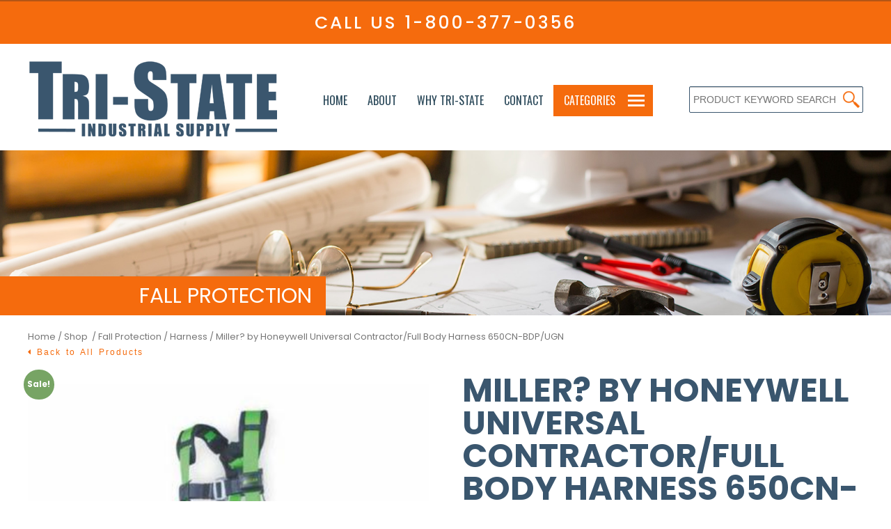

--- FILE ---
content_type: text/html; charset=UTF-8
request_url: https://www.tri-stateindustrialsupply.com/product/miller-by-honeywell-universal-contractorfull-body-style-harness-650cn-bdpugn-with-back-d-ring-friction-shoulder-strap-buckle-mating-chest-strap-buckle-tongue-leg-strap-buckle-and-d-ring-pad/
body_size: 19073
content:
	<!doctype html>
	<!--[if !IE]>
	<html class="no-js non-ie" lang="en-US"> <![endif]-->
	<!--[if IE 7 ]>
	<html class="no-js ie7" lang="en-US"> <![endif]-->
	<!--[if IE 8 ]>
	<html class="no-js ie8" lang="en-US"> <![endif]-->
	<!--[if IE 9 ]>
	<html class="no-js ie9" lang="en-US"> <![endif]-->
	<!--[if gt IE 9]><!-->
<html class="no-js" lang="en-US"> <!--<![endif]-->
	<head>

		<meta charset="UTF-8"/>
		<meta name="viewport" content="width=device-width, initial-scale=1.0">
		<meta name="google-site-verification" content="TImifNAgNRufoaoEnfx2ju7WCKcloBTwhfGnrmCgD2s" />

		<link rel="profile" href="http://gmpg.org/xfn/11"/>
		<link rel="pingback" href="https://www.tri-stateindustrialsupply.com/xmlrpc.php"/>
		<link href="https://fonts.googleapis.com/css?family=Poppins:300,400,500,700&display=swap" rel="stylesheet">
		<link href="https://fonts.googleapis.com/css?family=Oswald:300,400,500,700&display=swap" rel="stylesheet">
		<link href="https://maxcdn.bootstrapcdn.com/font-awesome/4.7.0/css/font-awesome.min.css" rel="stylesheet">
		<title>Miller? by Honeywell Universal Contractor/Full Body Harness 650CN-BDP/UGN &#8211; Tri-State Industrial Supply</title>
<meta name='robots' content='max-image-preview:large' />
<link rel='dns-prefetch' href='//s.w.org' />
<link rel="alternate" type="application/rss+xml" title="Tri-State Industrial Supply &raquo; Feed" href="https://www.tri-stateindustrialsupply.com/feed/" />
<link rel="alternate" type="application/rss+xml" title="Tri-State Industrial Supply &raquo; Comments Feed" href="https://www.tri-stateindustrialsupply.com/comments/feed/" />
		<script type="text/javascript">
			window._wpemojiSettings = {"baseUrl":"https:\/\/s.w.org\/images\/core\/emoji\/13.1.0\/72x72\/","ext":".png","svgUrl":"https:\/\/s.w.org\/images\/core\/emoji\/13.1.0\/svg\/","svgExt":".svg","source":{"concatemoji":"https:\/\/www.tri-stateindustrialsupply.com\/wp-includes\/js\/wp-emoji-release.min.js?ver=5.8.12"}};
			!function(e,a,t){var n,r,o,i=a.createElement("canvas"),p=i.getContext&&i.getContext("2d");function s(e,t){var a=String.fromCharCode;p.clearRect(0,0,i.width,i.height),p.fillText(a.apply(this,e),0,0);e=i.toDataURL();return p.clearRect(0,0,i.width,i.height),p.fillText(a.apply(this,t),0,0),e===i.toDataURL()}function c(e){var t=a.createElement("script");t.src=e,t.defer=t.type="text/javascript",a.getElementsByTagName("head")[0].appendChild(t)}for(o=Array("flag","emoji"),t.supports={everything:!0,everythingExceptFlag:!0},r=0;r<o.length;r++)t.supports[o[r]]=function(e){if(!p||!p.fillText)return!1;switch(p.textBaseline="top",p.font="600 32px Arial",e){case"flag":return s([127987,65039,8205,9895,65039],[127987,65039,8203,9895,65039])?!1:!s([55356,56826,55356,56819],[55356,56826,8203,55356,56819])&&!s([55356,57332,56128,56423,56128,56418,56128,56421,56128,56430,56128,56423,56128,56447],[55356,57332,8203,56128,56423,8203,56128,56418,8203,56128,56421,8203,56128,56430,8203,56128,56423,8203,56128,56447]);case"emoji":return!s([10084,65039,8205,55357,56613],[10084,65039,8203,55357,56613])}return!1}(o[r]),t.supports.everything=t.supports.everything&&t.supports[o[r]],"flag"!==o[r]&&(t.supports.everythingExceptFlag=t.supports.everythingExceptFlag&&t.supports[o[r]]);t.supports.everythingExceptFlag=t.supports.everythingExceptFlag&&!t.supports.flag,t.DOMReady=!1,t.readyCallback=function(){t.DOMReady=!0},t.supports.everything||(n=function(){t.readyCallback()},a.addEventListener?(a.addEventListener("DOMContentLoaded",n,!1),e.addEventListener("load",n,!1)):(e.attachEvent("onload",n),a.attachEvent("onreadystatechange",function(){"complete"===a.readyState&&t.readyCallback()})),(n=t.source||{}).concatemoji?c(n.concatemoji):n.wpemoji&&n.twemoji&&(c(n.twemoji),c(n.wpemoji)))}(window,document,window._wpemojiSettings);
		</script>
		<style type="text/css">
img.wp-smiley,
img.emoji {
	display: inline !important;
	border: none !important;
	box-shadow: none !important;
	height: 1em !important;
	width: 1em !important;
	margin: 0 .07em !important;
	vertical-align: -0.1em !important;
	background: none !important;
	padding: 0 !important;
}
</style>
	<link rel='stylesheet' id='vc_extensions_admin_imageoverlay-css'  href='https://www.tri-stateindustrialsupply.com/wp-content/plugins/-vc-extensions-imageoverlay/css/admin_icon.css?ver=5.8.12' type='text/css' media='all' />
<link rel='stylesheet' id='wp-block-library-css'  href='https://www.tri-stateindustrialsupply.com/wp-includes/css/dist/block-library/style.min.css?ver=5.8.12' type='text/css' media='all' />
<link rel='stylesheet' id='wc-blocks-vendors-style-css'  href='https://www.tri-stateindustrialsupply.com/wp-content/plugins/woocommerce/packages/woocommerce-blocks/build/wc-blocks-vendors-style.css?ver=5.9.1' type='text/css' media='all' />
<link rel='stylesheet' id='wc-blocks-style-css'  href='https://www.tri-stateindustrialsupply.com/wp-content/plugins/woocommerce/packages/woocommerce-blocks/build/wc-blocks-style.css?ver=5.9.1' type='text/css' media='all' />
<link rel='stylesheet' id='contact-form-7-css'  href='https://www.tri-stateindustrialsupply.com/wp-content/plugins/contact-form-7/includes/css/styles.css?ver=5.5.6' type='text/css' media='all' />
<link rel='stylesheet' id='imtst_style_vc-css'  href='https://www.tri-stateindustrialsupply.com/wp-content/plugins/indeed-my-testimonials-vc/files/css/style.css?ver=5.8.12' type='text/css' media='all' />
<link rel='stylesheet' id='imtst_owl_carousel_vc-css'  href='https://www.tri-stateindustrialsupply.com/wp-content/plugins/indeed-my-testimonials-vc/files/css/owl.carousel.css?ver=5.8.12' type='text/css' media='all' />
<link rel='stylesheet' id='imtst_font-awesome-css'  href='https://www.tri-stateindustrialsupply.com/wp-content/plugins/indeed-my-testimonials-vc/files/css/font-awesome.min.css?ver=5.8.12' type='text/css' media='all' />
<link rel='stylesheet' id='rs-plugin-settings-css'  href='https://www.tri-stateindustrialsupply.com/wp-content/plugins/revsliderOld/public/assets/css/rs6.css?ver=6.1.8' type='text/css' media='all' />
<style id='rs-plugin-settings-inline-css' type='text/css'>
#rs-demo-id {}
</style>
<link rel='stylesheet' id='woo-related-products-css'  href='https://www.tri-stateindustrialsupply.com/wp-content/plugins/woo-related-products-refresh-on-reload/public/css/woo-related-products-public.css?ver=1.0.0' type='text/css' media='all' />
<link rel='stylesheet' id='woocommerce-layout-css'  href='https://www.tri-stateindustrialsupply.com/wp-content/plugins/woocommerce/assets/css/woocommerce-layout.css?ver=5.8.1' type='text/css' media='all' />
<link rel='stylesheet' id='woocommerce-smallscreen-css'  href='https://www.tri-stateindustrialsupply.com/wp-content/plugins/woocommerce/assets/css/woocommerce-smallscreen.css?ver=5.8.1' type='text/css' media='only screen and (max-width: 768px)' />
<link rel='stylesheet' id='woocommerce-general-css'  href='https://www.tri-stateindustrialsupply.com/wp-content/plugins/woocommerce/assets/css/woocommerce.css?ver=5.8.1' type='text/css' media='all' />
<style id='woocommerce-inline-inline-css' type='text/css'>
.woocommerce form .form-row .required { visibility: visible; }
</style>
<link rel='stylesheet' id='hamburger.css-css'  href='https://www.tri-stateindustrialsupply.com/wp-content/plugins/wp-responsive-menu/assets/css/wpr-hamburger.css?ver=3.1.8' type='text/css' media='all' />
<link rel='stylesheet' id='wprmenu.css-css'  href='https://www.tri-stateindustrialsupply.com/wp-content/plugins/wp-responsive-menu/assets/css/wprmenu.css?ver=3.1.8' type='text/css' media='all' />
<style id='wprmenu.css-inline-css' type='text/css'>
@media only screen and ( max-width: 980px ) {html body div.wprm-wrapper {overflow: scroll;}#wprmenu_bar {background-image: url();background-size:;background-repeat: ;}#wprmenu_bar {background-color: #0D0D0D;}html body div#mg-wprm-wrap .wpr_submit .icon.icon-search {color: ;}#wprmenu_bar .menu_title,#wprmenu_bar .wprmenu_icon_menu,#wprmenu_bar .menu_title a {color: #F2F2F2;}#wprmenu_bar .menu_title a {font-size: px;font-weight: ;}#mg-wprm-wrap li.menu-item a {font-size: px;text-transform: ;font-weight: ;}#mg-wprm-wrap li.menu-item-has-children ul.sub-menu a {font-size: px;text-transform: ;font-weight: ;}#mg-wprm-wrap li.current-menu-item > a {background: ;}#mg-wprm-wrap li.current-menu-item > a,#mg-wprm-wrap li.current-menu-item span.wprmenu_icon{color:!important;}#mg-wprm-wrap {background-color: #2E2E2E;}.cbp-spmenu-push-toright,.cbp-spmenu-push-toright .mm-slideout {left: 80% ;}.cbp-spmenu-push-toleft {left: -80% ;}#mg-wprm-wrap.cbp-spmenu-right,#mg-wprm-wrap.cbp-spmenu-left,#mg-wprm-wrap.cbp-spmenu-right.custom,#mg-wprm-wrap.cbp-spmenu-left.custom,.cbp-spmenu-vertical {width: 80%;max-width: px;}#mg-wprm-wrap ul#wprmenu_menu_ul li.menu-item a,div#mg-wprm-wrap ul li span.wprmenu_icon {color: #CFCFCF;}#mg-wprm-wrap ul#wprmenu_menu_ul li.menu-item:valid ~ a{color: ;}#mg-wprm-wrap ul#wprmenu_menu_ul li.menu-item a:hover {background: ;color: #606060 !important;}div#mg-wprm-wrap ul>li:hover>span.wprmenu_icon {color: #606060 !important;}.wprmenu_bar .hamburger-inner,.wprmenu_bar .hamburger-inner::before,.wprmenu_bar .hamburger-inner::after {background: #FFFFFF;}.wprmenu_bar .hamburger:hover .hamburger-inner,.wprmenu_bar .hamburger:hover .hamburger-inner::before,.wprmenu_bar .hamburger:hover .hamburger-inner::after {background: ;}#wprmenu_menu.left {width:80%;left: -80%;right: auto;}#wprmenu_menu.right {width:80%;right: -80%;left: auto;}.wprmenu_bar .hamburger {float: right;}.wprmenu_bar #custom_menu_icon.hamburger {top: px;right: 0px;float: right;background-color: ;}.wpr_custom_menu #custom_menu_icon {display: block;}html { padding-top: 42px !important; }#wprmenu_bar,#mg-wprm-wrap { display: block; }div#wpadminbar { position: fixed; }}
</style>
<link rel='stylesheet' id='wpr_icons-css'  href='https://www.tri-stateindustrialsupply.com/wp-content/plugins/wp-responsive-menu/inc/assets/icons/wpr-icons.css?ver=3.1.8' type='text/css' media='all' />
<link rel='stylesheet' id='brands-styles-css'  href='https://www.tri-stateindustrialsupply.com/wp-content/plugins/woocommerce-brands/assets/css/style.css?ver=1.6.15' type='text/css' media='all' />
<link rel='stylesheet' id='parent-style-css'  href='https://www.tri-stateindustrialsupply.com/wp-content/themes/tristate/style.css?ver=5.8.12' type='text/css' media='all' />
<link rel='stylesheet' id='responsive-style-css'  href='https://www.tri-stateindustrialsupply.com/wp-content/themes/tristate/core/css/style.css?ver=5.8.12' type='text/css' media='all' />
<link rel='stylesheet' id='responsive-media-queries-css'  href='https://www.tri-stateindustrialsupply.com/wp-content/themes/tristate/core/css/responsive.css?ver=5.8.12' type='text/css' media='all' />
<link rel='stylesheet' id='responsive-child-style-css'  href='https://www.tri-stateindustrialsupply.com/wp-content/themes/tristate-child/style.css?ver=1.0.0' type='text/css' media='all' />
<link rel='stylesheet' id='woo-variation-swatches-css'  href='https://www.tri-stateindustrialsupply.com/wp-content/plugins/woo-variation-swatches/assets/css/frontend.min.css?ver=1.1.19' type='text/css' media='all' />
<style id='woo-variation-swatches-inline-css' type='text/css'>
.variable-item:not(.radio-variable-item) { width : 30px; height : 30px; } .wvs-style-squared .button-variable-item { min-width : 30px; } .button-variable-item span { font-size : 16px; }
</style>
<link rel='stylesheet' id='woo-variation-swatches-theme-override-css'  href='https://www.tri-stateindustrialsupply.com/wp-content/plugins/woo-variation-swatches/assets/css/wvs-theme-override.min.css?ver=1.1.19' type='text/css' media='all' />
<link rel='stylesheet' id='woo-variation-swatches-tooltip-css'  href='https://www.tri-stateindustrialsupply.com/wp-content/plugins/woo-variation-swatches/assets/css/frontend-tooltip.min.css?ver=1.1.19' type='text/css' media='all' />
<link rel='stylesheet' id='slick-css'  href='https://www.tri-stateindustrialsupply.com/wp-content/plugins/woo-product-gallery-slider/assets/css/slick.css?ver=2.2.11' type='text/css' media='all' />
<link rel='stylesheet' id='slick-theme-css'  href='https://www.tri-stateindustrialsupply.com/wp-content/plugins/woo-product-gallery-slider/assets/css/slick-theme.css?ver=2.2.11' type='text/css' media='all' />
<link rel='stylesheet' id='fancybox-css'  href='https://www.tri-stateindustrialsupply.com/wp-content/plugins/woo-product-gallery-slider/assets/css/jquery.fancybox.min.css?ver=2.2.11' type='text/css' media='all' />
<style id='fancybox-inline-css' type='text/css'>

					.wpgs-nav .slick-track {
						transform: inherit !important;
					}
				
					.wpgs-dots {
						display:none;
					}
				.wpgs-for .slick-slide{cursor:pointer;}
</style>
<link rel='stylesheet' id='flaticon-wpgs-css'  href='https://www.tri-stateindustrialsupply.com/wp-content/plugins/woo-product-gallery-slider/assets/css/font/flaticon.css?ver=2.2.11' type='text/css' media='all' />
<script type="text/template" id="tmpl-variation-template">
	<div class="woocommerce-variation-description">{{{ data.variation.variation_description }}}</div>
	<div class="woocommerce-variation-price">{{{ data.variation.price_html }}}</div>
	<div class="woocommerce-variation-availability">{{{ data.variation.availability_html }}}</div>
</script>
<script type="text/template" id="tmpl-unavailable-variation-template">
	<p>Sorry, this product is unavailable. Please choose a different combination.</p>
</script>
<script type='text/javascript' src='https://www.tri-stateindustrialsupply.com/wp-includes/js/jquery/jquery.min.js?ver=3.6.0' id='jquery-core-js'></script>
<script type='text/javascript' src='https://www.tri-stateindustrialsupply.com/wp-includes/js/jquery/jquery-migrate.min.js?ver=3.3.2' id='jquery-migrate-js'></script>
<script type='text/javascript' src='https://www.tri-stateindustrialsupply.com/wp-content/plugins/indeed-my-testimonials-vc/files/js/owl.carousel.js' id='imtst_owl_carousel_js-js'></script>
<script type='text/javascript' src='https://www.tri-stateindustrialsupply.com/wp-content/plugins/indeed-my-testimonials-vc/files/js/front_end.js' id='imtst_front_end_testimonials_js-js'></script>
<script type='text/javascript' src='https://www.tri-stateindustrialsupply.com/wp-content/plugins/indeed-my-testimonials-vc/files/js/isotope.pkgd.min.js' id='imtst_isotope_pkgd_min_vc-js'></script>
<script type='text/javascript' src='https://www.tri-stateindustrialsupply.com/wp-content/plugins/revsliderOld/public/assets/js/revolution.tools.min.js?ver=6.0' id='tp-tools-js'></script>
<script type='text/javascript' src='https://www.tri-stateindustrialsupply.com/wp-content/plugins/revsliderOld/public/assets/js/rs6.min.js?ver=6.1.8' id='revmin-js'></script>
<script type='text/javascript' src='https://www.tri-stateindustrialsupply.com/wp-content/plugins/woocommerce/assets/js/jquery-blockui/jquery.blockUI.min.js?ver=2.7.0-wc.5.8.1' id='jquery-blockui-js'></script>
<script type='text/javascript' id='wc-add-to-cart-js-extra'>
/* <![CDATA[ */
var wc_add_to_cart_params = {"ajax_url":"\/wp-admin\/admin-ajax.php","wc_ajax_url":"\/?wc-ajax=%%endpoint%%","i18n_view_cart":"View cart","cart_url":"https:\/\/www.tri-stateindustrialsupply.com\/cart\/","is_cart":"","cart_redirect_after_add":"no"};
/* ]]> */
</script>
<script type='text/javascript' src='https://www.tri-stateindustrialsupply.com/wp-content/plugins/woocommerce/assets/js/frontend/add-to-cart.min.js?ver=5.8.1' id='wc-add-to-cart-js'></script>
<script type='text/javascript' src='https://www.tri-stateindustrialsupply.com/wp-content/plugins/wp-responsive-menu/assets/js/modernizr.custom.js?ver=3.1.8' id='modernizr-js'></script>
<script type='text/javascript' src='https://www.tri-stateindustrialsupply.com/wp-content/plugins/wp-responsive-menu/assets/js/touchSwipe.js?ver=3.1.8' id='touchSwipe-js'></script>
<script type='text/javascript' id='wprmenu.js-js-extra'>
/* <![CDATA[ */
var wprmenu = {"zooming":"no","from_width":"980","push_width":"","menu_width":"80","parent_click":"","swipe":"no","enable_overlay":""};
/* ]]> */
</script>
<script type='text/javascript' src='https://www.tri-stateindustrialsupply.com/wp-content/plugins/wp-responsive-menu/assets/js/wprmenu.js?ver=3.1.8' id='wprmenu.js-js'></script>
<script type='text/javascript' src='https://www.tri-stateindustrialsupply.com/wp-content/plugins/js_composer/assets/js/vendors/woocommerce-add-to-cart.js?ver=6.8.0' id='vc_woocommerce-add-to-cart-js-js'></script>
<link rel="https://api.w.org/" href="https://www.tri-stateindustrialsupply.com/wp-json/" /><link rel="alternate" type="application/json" href="https://www.tri-stateindustrialsupply.com/wp-json/wp/v2/product/647" /><link rel="EditURI" type="application/rsd+xml" title="RSD" href="https://www.tri-stateindustrialsupply.com/xmlrpc.php?rsd" />
<link rel="wlwmanifest" type="application/wlwmanifest+xml" href="https://www.tri-stateindustrialsupply.com/wp-includes/wlwmanifest.xml" /> 
<meta name="generator" content="WordPress 5.8.12" />
<meta name="generator" content="WooCommerce 5.8.1" />
<link rel="canonical" href="https://www.tri-stateindustrialsupply.com/product/miller-by-honeywell-universal-contractorfull-body-style-harness-650cn-bdpugn-with-back-d-ring-friction-shoulder-strap-buckle-mating-chest-strap-buckle-tongue-leg-strap-buckle-and-d-ring-pad/" />
<link rel='shortlink' href='https://www.tri-stateindustrialsupply.com/?p=647' />
<link rel="alternate" type="application/json+oembed" href="https://www.tri-stateindustrialsupply.com/wp-json/oembed/1.0/embed?url=https%3A%2F%2Fwww.tri-stateindustrialsupply.com%2Fproduct%2Fmiller-by-honeywell-universal-contractorfull-body-style-harness-650cn-bdpugn-with-back-d-ring-friction-shoulder-strap-buckle-mating-chest-strap-buckle-tongue-leg-strap-buckle-and-d-ring-pad%2F" />
<link rel="alternate" type="text/xml+oembed" href="https://www.tri-stateindustrialsupply.com/wp-json/oembed/1.0/embed?url=https%3A%2F%2Fwww.tri-stateindustrialsupply.com%2Fproduct%2Fmiller-by-honeywell-universal-contractorfull-body-style-harness-650cn-bdpugn-with-back-d-ring-friction-shoulder-strap-buckle-mating-chest-strap-buckle-tongue-leg-strap-buckle-and-d-ring-pad%2F&#038;format=xml" />
	<script>
		jQuery(document).ready(function(){
		var copyright_text = "";
		var cyberchimps_link = "";
		var siteurl = "https://www.tri-stateindustrialsupply.com"; 
		if(copyright_text == "")
		{
			jQuery(".copyright #copyright_link").text(" "+"Default copyright text");
		}
		else{ 
			jQuery(".copyright #copyright_link").text(" "+copyright_text);
		}
		jQuery(".copyright #copyright_link").attr('href',siteurl);
		if(cyberchimps_link == 1)
		{
			jQuery(".powered").css("display","block");
		}
		else{
			jQuery(".powered").css("display","none");
		}
		});
	</script>
<!-- We need this for debugging -->
<!-- Responsive 2.2 -->
<!-- Tri-State Industrial Supply 1.0.0 -->
	<noscript><style>.woocommerce-product-gallery{ opacity: 1 !important; }</style></noscript>
	<meta name="generator" content="Powered by WPBakery Page Builder - drag and drop page builder for WordPress."/>
<meta name="generator" content="Powered by Slider Revolution 6.1.8 - responsive, Mobile-Friendly Slider Plugin for WordPress with comfortable drag and drop interface." />
<style type="text/css">.wpgs-for .slick-arrow::before,.wpgs-nav .slick-prev::before, .wpgs-nav .slick-next::before{color:#000;}.fancybox-bg{background-color:rgba(10,0,0,0.75);}.fancybox-caption,.fancybox-infobar{color:#fff;}.wpgs-nav .slick-slide{border-color:transparent}.wpgs-nav .slick-current{border-color:#000}</style><link rel="icon" href="https://www.tri-stateindustrialsupply.com/wp-content/uploads/2020/02/cropped-logo-not-blur-1-32x32.png" sizes="32x32" />
<link rel="icon" href="https://www.tri-stateindustrialsupply.com/wp-content/uploads/2020/02/cropped-logo-not-blur-1-192x192.png" sizes="192x192" />
<link rel="apple-touch-icon" href="https://www.tri-stateindustrialsupply.com/wp-content/uploads/2020/02/cropped-logo-not-blur-1-180x180.png" />
<meta name="msapplication-TileImage" content="https://www.tri-stateindustrialsupply.com/wp-content/uploads/2020/02/cropped-logo-not-blur-1-270x270.png" />
<script type="text/javascript">function setREVStartSize(e){			
			try {								
				var pw = document.getElementById(e.c).parentNode.offsetWidth,
					newh;
				pw = pw===0 || isNaN(pw) ? window.innerWidth : pw;
				e.tabw = e.tabw===undefined ? 0 : parseInt(e.tabw);
				e.thumbw = e.thumbw===undefined ? 0 : parseInt(e.thumbw);
				e.tabh = e.tabh===undefined ? 0 : parseInt(e.tabh);
				e.thumbh = e.thumbh===undefined ? 0 : parseInt(e.thumbh);
				e.tabhide = e.tabhide===undefined ? 0 : parseInt(e.tabhide);
				e.thumbhide = e.thumbhide===undefined ? 0 : parseInt(e.thumbhide);
				e.mh = e.mh===undefined || e.mh=="" || e.mh==="auto" ? 0 : parseInt(e.mh,0);		
				if(e.layout==="fullscreen" || e.l==="fullscreen") 						
					newh = Math.max(e.mh,window.innerHeight);				
				else{					
					e.gw = Array.isArray(e.gw) ? e.gw : [e.gw];
					for (var i in e.rl) if (e.gw[i]===undefined || e.gw[i]===0) e.gw[i] = e.gw[i-1];					
					e.gh = e.el===undefined || e.el==="" || (Array.isArray(e.el) && e.el.length==0)? e.gh : e.el;
					e.gh = Array.isArray(e.gh) ? e.gh : [e.gh];
					for (var i in e.rl) if (e.gh[i]===undefined || e.gh[i]===0) e.gh[i] = e.gh[i-1];
										
					var nl = new Array(e.rl.length),
						ix = 0,						
						sl;					
					e.tabw = e.tabhide>=pw ? 0 : e.tabw;
					e.thumbw = e.thumbhide>=pw ? 0 : e.thumbw;
					e.tabh = e.tabhide>=pw ? 0 : e.tabh;
					e.thumbh = e.thumbhide>=pw ? 0 : e.thumbh;					
					for (var i in e.rl) nl[i] = e.rl[i]<window.innerWidth ? 0 : e.rl[i];
					sl = nl[0];									
					for (var i in nl) if (sl>nl[i] && nl[i]>0) { sl = nl[i]; ix=i;}															
					var m = pw>(e.gw[ix]+e.tabw+e.thumbw) ? 1 : (pw-(e.tabw+e.thumbw)) / (e.gw[ix]);					

					newh =  (e.type==="carousel" && e.justify==="true" ? e.gh[ix] : (e.gh[ix] * m)) + (e.tabh + e.thumbh);
				}			
				
				if(window.rs_init_css===undefined) window.rs_init_css = document.head.appendChild(document.createElement("style"));					
				document.getElementById(e.c).height = newh;
				window.rs_init_css.innerHTML += "#"+e.c+"_wrapper { height: "+newh+"px }";				
			} catch(e){
				console.log("Failure at Presize of Slider:" + e)
			}					   
		  };</script>
		<style type="text/css" id="wp-custom-css">
			@media screen and (max-width: 1100px) {
	.product-search.floating{margin-right:15px !important;}
	#logo img{margin-left:15px;}
	.woocommerce .ywcps-wrapper ul.products{width:90% !important;    overflow: hidden;margin: 0 auto;}
	.woocommerce .ywcps-wrapper .ywcps-nav-prev #default_prev{left:20px !important;}
	.woocommerce .ywcps-wrapper .ywcps-nav-next #default_next{right:60px !important;}
	.catalog-title{padding: 10px 30px !important;}
	
	.woocommerce ul.products li.product, .woocommerce-page ul.products li.product {
    width: 29% !important;
}
	
	
}		</style>
		<noscript><style> .wpb_animate_when_almost_visible { opacity: 1; }</style></noscript>		<!-- Global site tag (gtag.js) - Google Analytics -->
		<script async src="https://www.googletagmanager.com/gtag/js?id=UA-112168523-1"></script>
		<script>
		  window.dataLayer = window.dataLayer || [];
		  function gtag(){dataLayer.push(arguments);}
		  gtag('js', new Date());

		  gtag('config', 'UA-112168523-1');
		</script>
		
		<script>
			jQuery(document).ready(function(){
				
				/* jQuery('.lll-2').click(function(){
					jQuery('html, body').animate({scrollTop:jQuery('#productContact').position().top}, 'slow');
					jQuery('#productContact').focus();
					return false;
					
				}); */
				
				var testArr = [];
				jQuery('#content-woocommerce .products > li:nth-child(3n+1)').each(function(i){
					testArr[i] = [];
				});
				jQuery('#content-woocommerce .products > li:nth-child(3n+1)').each(function(i){
					var productTitleHeight = jQuery(this).find('.product-metass').height();
					currHeights = productTitleHeight;
					testArr[i].push(currHeights);
					jQuery(this).addClass('dataArr_'+i);
				});
				jQuery('#content-woocommerce .products > li:nth-child(3n+2)').each(function(i){
					var productTitleHeight = jQuery(this).find('.product-metass').height();
					currHeights = productTitleHeight;
					testArr[i].push(currHeights);
					jQuery(this).addClass('dataArr_'+i);
				});
				jQuery('#content-woocommerce .products > li:nth-child(3n+3)').each(function(i){
					var productTitleHeight = jQuery(this).find('.product-metass').height();
					currHeights = productTitleHeight;
					testArr[i].push(currHeights);
					jQuery(this).addClass('dataArr_'+i);
				}); 
				
				for(i in testArr){
					var vv = testArr[i];
					mx = Math.max.apply(null, vv);
					console.log(i);
					jQuery('#content-woocommerce .products > li.dataArr_'+i+' .product-metass').attr('style', 'height:'+mx+'px;');
				}
				 
				jQuery('.category-product-price').attr('style', 'position: absolute;bottom: 0px;right: 0px;');
				
				
				jQuery('.ywcps-products li.product').each(function(){
					jQuery(this).find('.woocommerce-LoopProduct-link').append('<span class="browse_em">Browse</span>');
					jQuery(this).find('.browse_em').insertBefore(jQuery(this).find('h3'));
				});
				setTimeout(function(){
					jQuery('#pa_size option:nth-child(1)').remove();
					jQuery('form.variations_form.cart').prepend('<p style="color: #3a566e !important;text-transform: uppercase;font-weight: 700;">PRODUCT INFO</p>');
				},1000);
				jQuery('.belowtext').click(function(){
					jQuery(this).parent().find('.wcvaswatchlabel').click();
				});
				setTimeout(function(){
					jQuery('input.btn-single').click();
				}, 1000);
				jQuery('.breadcrumb-list').insertBefore('#content');
				
				jQuery('#woocommerce_product_categories-2 li.cat-parent > a').append('<span class="triggerChildren activ"></span>')
				jQuery('.triggerChildren').click(function(){
					
					if(jQuery(this).hasClass('activ')){
						jQuery(this).parent().parent().find('ul.children').slideDown();
						jQuery(this).removeClass('activ');
						jQuery(this).addClass('minus');
						jQuery(this).parent().parent().addClass('activs');
					}else{
						jQuery(this).parent().parent().find('ul.children').slideUp();
						jQuery(this).addClass('activ');
						jQuery(this).removeClass('minus');
						jQuery(this).parent().parent().removeClass('activs');
					}
					return false;
					
				});
				
				
				
				
				jQuery('.product-categories').append('<li class="cat-item cat-item-all"><a href="https://www.tri-stateindustrialsupply.com/shop">VIEW ALL PRODUCTS</a></li>');
				
				
								
				if(jQuery('.productbrands').size() > 0 && !jQuery('body').hasClass('post-type-archive-product')){ 
					
					
					
					jQuery('#dropdown_layered_nav_product_brand option').hide(); 
					jQuery('#dropdown_layered_nav_product_brand option:nth-child(1)').show();
					jQuery('#dropdown_layered_nav_product_brand option').each(function(){	
						var currB = jQuery('.productbrands').text().split(',');
						if(currB.length > 0){
							for(i=0;i<currB.length;i++){
								var currbs = jQuery.trim(currB[i]);
								if(jQuery(this).val()==currbs){
									jQuery(this).show();
								}
							}
						}
					});
					
					
					jQuery('#dropdown_layered_nav_product_brand').attr('id', 'dropdown_layered_nav_product_brand_new');
					jQuery('#dropdown_layered_nav_product_brand_new').change(function(){
						location.href = window.location.pathname + '?filtering=1&filter_product_brand=' + jQuery('#dropdown_layered_nav_product_brand_new').val() + '&currentFilters='+jQuery('.productbrands').text();
						return false;
					});
					
					
				} 
				
				
				
				
				
				
				jQuery('.archive .products > li').find('.product_type_variable').remove();
				jQuery('.archive .products > li').find('.product_type_simple.ajax_add_to_cart').remove();
				jQuery('.archive .products > li').each(function(){
					if(jQuery(this).find('.product_type_simple').size()==0){
						jQuery(this).append('<a rel="nofollow" href="'+jQuery(this).find('.woocommerce-LoopProduct-link').attr('href')+'"  class="button">Read more</a>');
					}
					
					
				});
				
								
				if(jQuery('.woocommerce-breadcrumb a').size()==1){
					jQuery('<a href="https://www.tri-stateindustrialsupply.com/shop/">&nbsp;/&nbsp; Shop </a>').insertAfter('.woocommerce-breadcrumb a:nth-child(1)');
				}else{
					jQuery('<a href="https://www.tri-stateindustrialsupply.com/shop/">Shop &nbsp;/&nbsp;</a>').insertBefore('.woocommerce-breadcrumb a:nth-child(2)');
				} 
				
								
				
				
				jQuery('.product-search-field').attr('placeholder','PRODUCT KEYWORD SEARCH');
				jQuery('form.product-search-form').append('<span class="magnifying-glass"></span>');
				
				jQuery('.magnifying-glass').click(function(){
					jQuery('form.product-search-form').submit();
				});
				
				jQuery('<p style="margin-bottom: 20px !important;margin-top: 0px !important;"><a style="font-size: 12px;color:#f56b0d !important;" href="https://www.tri-stateindustrialsupply.com/shop"><i class="fa fa-caret-left" aria-hidden="true"></i> Back to All Products</a></p>').insertAfter('.single-product .woocommerce-breadcrumb');
				
				
				
				jQuery('.archive ul.products > li').each(function(){
					
					jQuery(this).find('ins').insertAfter(jQuery(this).find('del'));
					
				});
				
				jQuery('.manubrowsers').click(function(){
					if(jQuery('.product_brand_selector').val()!=""){
						window.location.href = "https://www.tri-stateindustrialsupply.com/brand/" + jQuery('.product_brand_selector').val();
					}
					return false;
				});
				
				if(jQuery('#input_1_8 option').size()==1){
					jQuery('#field_1_8').hide();
				}
				
			});
		</script>
		<style>
			#dropdown_layered_nav_product_brand_new{padding: 7px 5px !important;width: 250px;}
			body.post-type-archive-product.woocommerce ul.products li.product, 
			body.post-type-archive-product.woocommerce-page ul.products li.product{margin-right: 20px !important;}
			
			.post-type-archive-product.woocommerce .woocommerce-info{display:none !important;}
			.post-type-archive-product.woocommerce ul.products li.product, 
			.post-type-archive-product.woocommerce-page ul.products li.product{
				margin-right: 30px !important;
				min-height: 480px;
				clear: none !important;
			}
			.post-type-archive-product.woocommerce .imagewrapper{min-height:200px;}
		
			option[value="popularity"]{display:none !important;}
			option[value="rating"]{display:none !important;}
			option[value="attribute_pa_woo-color"]{display:none !important;}
			option[value="attribute_pa_woo-size"]{display:none !important;}
			.catsti{
				position: absolute;
				left: -1px;
				right: -1px;
				top: 50%;
				transform: translateY(-50%);
			}
			.single-product .woocommerce-breadcrumb{margin-bottom: 0px !important;}
			.magnifying-glass{position: absolute; width: 30px; height: 40px; top: 0px; right: 0px; z-index: 9999; cursor: pointer;}
			.product-search input[type="text"].product-search-field{width:100% !important;}
			.product-search.floating{width: 250px;}
			#woocommerce_product_categories-2 > ul > li.activs{background: white;}
			#woocommerce_product_categories-2 > ul > li.activs  a{color: black !important;}
			#woocommerce_product_categories-2 > ul > li:hover > a{color:#f56b0d !important;}
			#woocommerce_product_categories-2 > ul > li ul > li:hover > a{color:#f56b0d !important;}
			#stay_connected{display:none !important;}
			input.mailpoet_text{background: #FFF url(https://www.tri-stateindustrialsupply.com/wp-content/themes/tristate-child/images/emailicon.png) no-repeat;width: 400px;padding: 15px 30px;font-size: 18px;margin: 0 auto;float: none;display: block;border-radius: 50px;border: 0px !important;background-position: 92% 50%;padding-right: 50px;}
			.mailpoet_submit{display:none !important;}
			#mailpoet_form_1 .mailpoet_validate_success{color: #ffffff !important;text-align: center !important;}
			#mailpoet_form_1 .mailpoet_text, #mailpoet_form_1 .mailpoet_textarea {width: 400px !important; }
			.woocommerce-info{border: 0px !important;background: url(https://www.tri-stateindustrialsupply.com/tristate.jpg) no-repeat;background-size: 100%;padding: 150px 30px !important;display: block;font-size: 30px;line-height: 50px;color: #FFF;text-align: center;width: 70%;margin: 0 auto !important;}
			.woocommerce-info:before{display:none !important;}
			.product-search.floating .product-search-results{background: #f56b0d !important;border: 0px !important;}
			.product-search-results .entry span.title{color:#FFF !important;}
			.product-search-results table.search-results tr:nth-child(n) td{border-bottom: 1px solid #ff944b;padding:10px;}
			.product-search-results .entry:hover{background: #3a566e !important;}
			.product-search-results .entry a:hover{text-decoration:none !important;}
			#wprmenu_bar{background: #f56b0d !important;}
			#topBar{border-top: 2px solid #b35516 !important;}
			#topBar .const{text-align: center !important;}
			#wprmenu_menu.wprmenu_levels ul li a{background: #f56b0d !important;color: #FFF !important;}
			body #wprmenu_menu{background: #f56b0d!important;}
			.catalog-title{width:auto !important;padding-left:200px !important;}
			.catalog-title a{color:#FFF !important;}
			#productContact{outline:none !important;}
			.woocommerce div.product form.cart .variations label[selectid="pa_size"]{text-transform:uppercase !important;}
			.lll-1{width:270px !important;}
			.category-product-price{
				float: none !important;
				display: block;
				text-align: right;
			}
			.product-metass{position: relative;}
			body.woocommerce div.product form.cart .variations label[selectid="pa_size"]{width: 40px !important;}
			.unbold{font-weight:normal !important;}

			.home .ywcps_products_slider .owl-item .category-product-price{
				bottom: -30px !important;
					left: 20px !important;
					right: auto !important;
			}

			.home .woocommerce ul.products li.product .browse_em{margin-top:50px;}

			@media screen and (max-width: 1250px) {
				.woocommerce ul.products li.product, .woocommerce-page ul.products li.product{width:24% !important;}
				#footer-wrapper, #topBar .const, .container, #wrapper{width:100% !important;max-width: 100% !important;}
				#logo{width:20%;}
				.menu a{padding: 0px 10px;}
				.productcts li{width:24%;}
				.catalog-title{padding: 10px 30px !important;}
				.woocommerce ul.products li.product, .woocommerce-page ul.products li.product {
					width: 29% !important;
				}
			}
			
			.archive .category-product-price ins{
				font-size: 24px;
				font-weight: 700;
			}
			.wpb_revslider_element{margin-bottom:0px !important;}
			
			#browserbyManu{text-align:center;}
			.product_brand_selector{padding: 10px;border: 0px;box-shadow: none !important;}
			.manubrowsers{background: #f56b0d; color: #FFF !important; padding: 9px 20px; margin-left: 20px; border-radius: 2px; -moz-border-radius: 2px; -webkit-border-radius: 2px; } 	
			.tax-product_brand .woocommerce-result-count{margin-bottom: 30px; display: block; clear: both; float: none; margin-top: 50px}
			#field_1_9{float: left;width: 49%;clear: none !important;}

			body.search-results #content-woocommerce .woocommerce.columns-4 > ul.products{display:none !important;}


 			
			@media screen and (max-width: 1100px) {
				#woocommerce_products-2{padding:20px !important;}
				#widgets #woocommerce_products-2 .product-title{padding-top: 16px;width: 60%;line-height: 30px;}
				#widgets #woocommerce_products-2 ul li ins{top:5px;}
				#content{width: 60%;margin-right: 50px !important;}
				.archive #content{width: 100%;margin-right: 0px !important;}
				.ictst_wrapp p{word-spacing: 1px !important;letter-spacing: 1px;}
				.breadcrumb-list{padding-right: 50px !important;padding-top: 10px;}
				.woocommerce .products ul, .woocommerce ul.products{padding-left: 30px;}
				.product-search.floating{margin-right:15px !important;}
				.catalog-title{padding: 10px 30px !important;}
				.woocommerce ul.products li.product, .woocommerce-page ul.products li.product {
					width: 29% !important;
				}
				.woocommerce ul.products li.product ul, .woocommerce-page ul.products li.product ul{display:none !important;}
			}
			@media screen and (max-width: 980px) {
				#widgets #woocommerce_products-2 .product-title{width: 82%;}
				.woocommerce .products ul, .woocommerce ul.products{padding-left: 0px !important;}
				#slide-1-layer-4{padding: 10px 15px !important;margin-top: 50px !important;}
				#logo{width:auto !important;} 
			}
			@media screen and (max-width: 768px) {
				body.woocommerce ul.products li.product, body.woocommerce-page ul.products li.product{
						width:100% !important;
				}
				.catalog-title{
					padding: 5px 0px !important;
					font-size: 14px !important;
					text-align: center !important;
					width: 100% !important;
					margin-top: 0px !important;
					position: relative !important;
				}
				#content{
					width:100% !important;
				}
				.page-id-434 iframe{
					height: 200px;
				}
				#mailpoet_form_1 .mailpoet_text, #mailpoet_form_1 .mailpoet_textarea {
					width: 100% !important;
				}
				.woocommerce-info{
					width:100% !important;
				}
				.product-metass{height:auto !important;}
				
				.woocommerce div.product .product_title{font-size: 16px !important;line-height: 24px !important;}
				.summary.entry-summary p{font-size:14px !important;}
				#logo{width:auto !important;float: none !important;padding-bottom: 0px !important;}
				.product-search.floating{width:100% !important;}
				#topBar{font-size: 16px !important;padding: 10px 0px !important;}
				.single-product.woocommerce div.product div.images a.woocommerce-main-image img{height: auto !important;width: auto !important;max-width: 200px !important;}
				#field_1_9, #field_1_6, #field_1_1, #field_1_2, #field_1_3, #field_1_5, #productContact{width:100% !important;}
				.gform_wrapper.gf_browser_chrome .gform_body{width: 100% !important;} 
				#footer-wrapper, #topBar .const, .container, #wrapper{padding:0px 0px !important;}
				body .theme_4 .owl-tstvc-carousel .owl-tstvc-item ul li{width:100% !important;}
				body #indeed_carousel_view_widget_4396 ul li{width:100% !important;}
				.woocommerce .ywcps-wrapper ul.products{padding-bottom:0px !important;}
				div#slide-1-layer-4 { padding: 10px 15px !important; margin-top: 30px !important; } 			
			}
			@media screen and (max-width: 700px) {
				#widgets #woocommerce_products-2 .product-title{width: 75% !important;}
				#indeed_carousel_view_widget_3604 ul li{width:100% !important;}
				body .theme_4 .ictst_wrapp ul li{width:100% !important;}
				body .owl-tstvc-responsive-450.carousel_view.owl-tstvc-carousel ul li{width:100% !important;}
				#logo img{margin-left:0px !important;}
				body .product-search.floating {
					margin-right: 0px !important;
				}
				body div#slide-1-layer-4 {
					padding: 5px 15px !important;
					margin-top: 0px  !important;
				}
				#rev_slider_1_1, #rev_slider_1_1_wrapper{height: 200px !important;}
			}
			@media screen and (max-width: 479px) {
				#logo img{width:90% !important;padding-bottom:10px !important;}
				.product-search.floating{width:100% !important;}
				body #wrapper{width: 93% !important;max-width: 93% !important;} 
				.category-product-price {float: none;display: block;position:relative !important;margin-top:10px !important;}
				.single-product.woocommerce div.product div.images a.woocommerce-main-image img{height:auto !important;}
				.woocommerce div.product .product_title{font-size: 16px !important;line-height: 24px !important;}
				.summary.entry-summary p{font-size:14px !important;}
				#logo{margin:auto !important;margin-top: 0px !important;margin-top: 0px !important;word-spacing: 1px !important;letter-spacing: 0px !important;}
				#field_1_9,#field_1_6, #field_1_1, #field_1_2, #field_1_3, #field_1_5, #productContact{width:100% !important;}
				.gform_wrapper.gf_browser_chrome .gform_body{width: 95% !important;}
				#widgets .woocommerce ul.cart_list li img, #widgets .woocommerce ul.product_list_widget li img{width:auto !important;float: none !important;margin: 0 auto !important;}
				.woocommerce ul.product_list_widget li{text-align:center !important;}
				#widgets #woocommerce_products-2 .product-title{padding-left: 0px !important;float: none !important;width: 100% !important;line-height: 30px;}
				.widget-title h3, .widget-title-home h3{text-align: center !important;}
				p{font-size:14px !important;line-height:24px;letter-spacing:1px !important;}
				h3{line-height: 24px !important;font-size: 20px !important;}
				.product-search.floating{float:none !important;margin-top: 0px !important;}
				#header{padding-bottom: 0px !important;}
				.single-product.woocommerce div.product div.images a.woocommerce-main-image img{max-height: 200px !important;height: auto !important;}
				#post-434 > .post-entry > .vc_row > .wpb_column:nth-child(1) .vc_column-inner .wpb_text_column p:nth-child(3) a{display:block;}
				#rev_slider_1_1, #rev_slider_1_1_wrapper{height: 170px !important;}
				.manubrowsers{width: 280px;display: block;margin: 0 auto !important;margin-top: 20px !important;}
				.product_brand_selector{width: 300px;}
				.post-type-archive-product.woocommerce ul.products li.product, .post-type-archive-product.woocommerce-page ul.products li.product{margin:0px 0px !important;min-height: 100% !important;}
				
			}
		</style>
	</head>
	

<body class="product-template-default single single-product postid-647 theme-tristate woocommerce woocommerce-page woocommerce-no-js woo-variation-swatches wvs-theme-tristate-child wvs-theme-child-tristate wvs-style-squared wvs-attr-behavior-blur wvs-tooltip wvs-css wvs-show-label wpb-js-composer js-comp-ver-6.8.0 vc_responsive">


<div id="topBar">
	<div class="const">
		CALL US <a href="tel:1-800-377-0356">1-800-377-0356</a>
	</div>
</div>




<div id="container" class="hfeed">

	<div class="skip-container cf">
		<a class="skip-link screen-reader-text focusable" href="#content">&darr; Skip to Main Content</a>
	</div><!-- .skip-container -->
	<div id="header" role="banner">
		<div class="container">
		
		
		
		
			<div id="logo">
				<a href="https://www.tri-stateindustrialsupply.com/"><img src="https://www.tri-stateindustrialsupply.com/wp-content/uploads/2017/11/logo-not-blur.png" width="360" height="109" alt="Tri-State Industrial Supply"/></a>
			</div><!-- end of #logo -->

		
		
				
		<div class="menucont">
		<div class="main-nav"><ul id="menu-main-menu" class="menu"><li id="menu-item-9" class="menu-item menu-item-type-post_type menu-item-object-page menu-item-home menu-item-9"><a href="https://www.tri-stateindustrialsupply.com/">Home</a></li>
<li id="menu-item-205" class="menu-item menu-item-type-post_type menu-item-object-page menu-item-205"><a href="https://www.tri-stateindustrialsupply.com/about-us/">About</a></li>
<li id="menu-item-204" class="menu-item menu-item-type-post_type menu-item-object-page menu-item-204"><a href="https://www.tri-stateindustrialsupply.com/why-tri-state/">Why Tri-State</a></li>
<li id="menu-item-12" class="menu-item menu-item-type-custom menu-item-object-custom menu-item-12"><a href="http://www.tri-stateindustrialsupply.com/contact/">Contact</a></li>
<li id="menu-item-13" class="menu-item menu-item-type-custom menu-item-object-custom menu-item-has-children menu-item-13"><a href="#">CATEGORIES</a>
<ul class="sub-menu">
	<li id="menu-item-127" class="menu-item menu-item-type-custom menu-item-object-custom menu-item-127"><a href="http://www.tri-stateindustrialsupply.com/product-category/environmental-products/">Environmental Products</a></li>
	<li id="menu-item-120" class="menu-item menu-item-type-custom menu-item-object-custom menu-item-120"><a href="http://www.tri-stateindustrialsupply.com/product-category/eye-protection/">Eye Protection</a></li>
	<li id="menu-item-124" class="menu-item menu-item-type-custom menu-item-object-custom menu-item-124"><a href="http://www.tri-stateindustrialsupply.com/product-category/fall-protection/">Fall Protection</a></li>
	<li id="menu-item-126" class="menu-item menu-item-type-custom menu-item-object-custom menu-item-126"><a href="http://www.tri-stateindustrialsupply.com/product-category/footwear/">Footwear</a></li>
	<li id="menu-item-119" class="menu-item menu-item-type-custom menu-item-object-custom menu-item-119"><a href="http://www.tri-stateindustrialsupply.com/product-category/hand-protection/">Hand Protection</a></li>
	<li id="menu-item-123" class="menu-item menu-item-type-custom menu-item-object-custom menu-item-123"><a href="http://www.tri-stateindustrialsupply.com/product-category/head-and-face-protection/">Head and Face Protection</a></li>
	<li id="menu-item-122" class="menu-item menu-item-type-custom menu-item-object-custom menu-item-122"><a href="http://www.tri-stateindustrialsupply.com/product-category/hearing-protection/">Hearing Protection</a></li>
	<li id="menu-item-128" class="menu-item menu-item-type-custom menu-item-object-custom menu-item-128"><a href="http://www.tri-stateindustrialsupply.com/product-category/mro-supplies/">MRO Supplies</a></li>
	<li id="menu-item-121" class="menu-item menu-item-type-custom menu-item-object-custom menu-item-121"><a href="http://www.tri-stateindustrialsupply.com/product-category/respiratory-protection/">Respiratory Protection</a></li>
	<li id="menu-item-125" class="menu-item menu-item-type-custom menu-item-object-custom menu-item-125"><a href="http://www.tri-stateindustrialsupply.com/product-category/protective-clothing/">Protective Clothing</a></li>
	<li id="menu-item-129" class="menu-item menu-item-type-custom menu-item-object-custom menu-item-129"><a href="http://www.tri-stateindustrialsupply.com/product-category/signs-first-aid/">Signs &#038; First Aid</a></li>
</ul>
</li>
</ul></div>		
		</div>

		
				<div id="product-search-0" class="product-search floating"><div class="product-search-form"><form id="product-search-form-0" class="product-search-form " action="https://www.tri-stateindustrialsupply.com/" method="get"><input id="product-search-field-0" name="s" type="text" class="product-search-field" placeholder="Search" autocomplete="off"/><input type="hidden" name="post_type" value="product"/><input type="hidden" name="title" value="1"/><input type="hidden" name="excerpt" value="1"/><input type="hidden" name="content" value="1"/><input type="hidden" name="categories" value="1"/><input type="hidden" name="attributes" value="1"/><input type="hidden" name="tags" value="1"/><input type="hidden" name="sku" value="1"/><input type="hidden" name="ixwps" value="1"/><span title="Clear" class="product-search-field-clear" style="display:none"></span><noscript><button type="submit">Search</button></noscript></form></div><div id="product-search-results-0" class="product-search-results"><div id="product-search-results-content-0" class="product-search-results-content" style=""></div></div></div><script type="text/javascript">document.getElementById("product-search-field-0").disabled = true;document.addEventListener( "DOMContentLoaded", function() {if ( typeof jQuery !== "undefined" ) {if ( typeof jQuery().typeWatch !== "undefined" ) {jQuery("#product-search-field-0").typeWatch( {
				callback: function (value) { ixwps.productSearch('product-search-field-0', 'product-search-0', 'product-search-0 div.product-search-results-content', 'https://www.tri-stateindustrialsupply.com/wp-admin/admin-ajax.php?title=1&excerpt=1&content=1&categories=1&attributes=1&tags=1&sku=1&product_thumbnails=1', value, {no_results:"",dynamic_focus:true,product_thumbnails:true,show_description:true,show_price:true,show_add_to_cart:true,show_more:true}); },
				wait: 500,
				highlight: true,
				captureLength: 1
			} );ixwps.navigate("product-search-field-0","product-search-results-0");ixwps.dynamicFocus("product-search-0","product-search-results-content-0");} else {if ( typeof console !== "undefined" && typeof console.log !== "undefined" ) { document.getElementById("product-search-field-0").disabled = false;console.log("A conflict is preventing required resources to be loaded."); }}}} );</script>		<!--<form id="productsearchfrm" action="https://www.tri-stateindustrialsupply.com">
			<input name="s" placeholder="PRODUCT KEYWORD SEARCH" id="productSearch"/>
		</form>-->

		</div><!-- end of .container -->
	</div><!-- end of #header -->
	
	<div id="bannerimage">
		<img src="https://www.tri-stateindustrialsupply.com/tristate1.jpg" />
		<span class="catalog-title" style="padding: 10px 20px 10px 40px;">Fall Protection</span>
	</div>

	

	<div id="wrapper" class="clearfix">

	<div id="content-woocommerce" class="grid col-620"><nav class="woocommerce-breadcrumb"><a href="https://www.tri-stateindustrialsupply.com">Home</a>&nbsp;&#47;&nbsp;<a href="https://www.tri-stateindustrialsupply.com/product-category/fall-protection/">Fall Protection</a>&nbsp;&#47;&nbsp;<a href="https://www.tri-stateindustrialsupply.com/product-category/fall-protection/harness/">Harness</a>&nbsp;&#47;&nbsp;Miller? by Honeywell Universal Contractor/Full Body Harness 650CN-BDP/UGN</nav>
					
			<div class="woocommerce-notices-wrapper"></div><div id="product-647" class="product type-product post-647 status-publish first instock product_cat-fall-protection product_cat-harness product_tag-miller has-post-thumbnail sale purchasable product-type-simple">

	
	<span class="onsale">Sale!</span>
	
<div class="woo-product-gallery-slider woocommerce-product-gallery wpgs--with-images images"  >

		<div class="wpgs-for"><div class="woocommerce-product-gallery__image single-product-main-image"><a class="wpgs-lightbox-icon" data-caption="fallprotection.650cn-bdpugn" data-fancybox="wpgs-lightbox"  href="https://www.tri-stateindustrialsupply.com/wp-content/uploads/2018/01/fallprotection.650cn-bdpugn.jpg"     data-mobile=["clickContent:close","clickSlide:close"] 	data-click-slide="close" 	data-animation-effect="fade" 	data-loop="true"     data-infobar="true"     data-hash="false" ><img width="400" height="400" src="https://www.tri-stateindustrialsupply.com/wp-content/uploads/2018/01/fallprotection.650cn-bdpugn.jpg" class="attachment-shop_single size-shop_single wp-post-image" alt="650CN-BDP/UGN" loading="lazy" data-zoom_src="https://www.tri-stateindustrialsupply.com/wp-content/uploads/2018/01/fallprotection.650cn-bdpugn.jpg" data-o_img="https://www.tri-stateindustrialsupply.com/wp-content/uploads/2018/01/fallprotection.650cn-bdpugn.jpg" data-large_image="https://www.tri-stateindustrialsupply.com/wp-content/uploads/2018/01/fallprotection.650cn-bdpugn.jpg" data-zoom-image="https://www.tri-stateindustrialsupply.com/wp-content/uploads/2018/01/fallprotection.650cn-bdpugn.jpg" srcset="https://www.tri-stateindustrialsupply.com/wp-content/uploads/2018/01/fallprotection.650cn-bdpugn.jpg 400w, https://www.tri-stateindustrialsupply.com/wp-content/uploads/2018/01/fallprotection.650cn-bdpugn-300x300.jpg 300w, https://www.tri-stateindustrialsupply.com/wp-content/uploads/2018/01/fallprotection.650cn-bdpugn-100x100.jpg 100w, https://www.tri-stateindustrialsupply.com/wp-content/uploads/2018/01/fallprotection.650cn-bdpugn-150x150.jpg 150w, https://www.tri-stateindustrialsupply.com/wp-content/uploads/2018/01/fallprotection.650cn-bdpugn-180x180.jpg 180w, https://www.tri-stateindustrialsupply.com/wp-content/uploads/2018/01/fallprotection.650cn-bdpugn-32x32.jpg 32w, https://www.tri-stateindustrialsupply.com/wp-content/uploads/2018/01/fallprotection.650cn-bdpugn-200x200.jpg 200w" sizes="(max-width: 400px) 100vw, 400px" /></a></div></div>
</div>

	<div class="summary entry-summary">
		<h1 class="product_title entry-title">Miller? by Honeywell Universal Contractor/Full Body Harness 650CN-BDP/UGN</h1><p style="color: #f56b0d; font-size: 30px; margin: 0px !important; padding: 0px !important; padding-top: 10px !important;">Part # 650CN-BDP/UGN</p><!--<p class=""></p>-->
<div class="woocommerce-product-details__short-description">
	<p>Miller® Universal Green Contractor Style Non-Stretch Harness is extremely comfortable, durable and an economical option for a variety of at height workers. Harness comes with back and side D-rings for fall protection, friction buckle shoulder strap buckle, mating chest strap buckle, tongue leg strap buckle and D-Ring pad/shoulder pad/side D-Ring/pull-free lanyard ring/belt loop/4 1/2&#8243; belt.</p>
    <p style="margin-bottom: 0px;"><strong>Manufacturers: </strong></p>Miller Fall Protection<br></div>

<div itemprop="offers" itemscope itemtype="http://schema.org/Offer">

    <p class="price lll-1"><del aria-hidden="true"><span class="woocommerce-Price-amount amount"><bdi><span class="woocommerce-Price-currencySymbol">&#36;</span>194.83</bdi></span></del> <ins><span class="woocommerce-Price-amount amount"><bdi><span class="woocommerce-Price-currencySymbol">&#36;</span>162.36</bdi></span></ins><br/><span style="font-family: 'Oswald', sans-serif;color:#f66b0e;font-size:20px;font-weight:700;">Per Each</span></p>
    <div class="lll-2"><a style="color:#FFF;" href="#productContact">CONTACT TO PLACE ORDER</a></div>

    <meta itemprop="price" content="162.36" />
    <meta itemprop="priceCurrency" content="USD" />
    <link itemprop="availability" href="http://schema.org/InStock" />

</div>

<div class="product_meta">

	
	
		<span class="sku_wrapper">SKU: <span class="sku">650CN-BDP/UGN</span></span>

	
	<span class="posted_in">Categories: <a href="https://www.tri-stateindustrialsupply.com/product-category/fall-protection/" rel="tag">Fall Protection</a>, <a href="https://www.tri-stateindustrialsupply.com/product-category/fall-protection/harness/" rel="tag">Harness</a></span>
	<span class="tagged_as">Tag: <a href="https://www.tri-stateindustrialsupply.com/product-tag/miller/" rel="tag">miller</a></span>
	 <span class="posted_in">Brand: <a href="https://www.tri-stateindustrialsupply.com/brand/miller-fall-protection/" rel="tag">Miller Fall Protection</a></span>
</div>
	</div>

	
<script type="text/javascript">
    jQuery(document).ready(function(){
        jQuery('.attribute-swatch .swatchinput').each(function(){
            if(jQuery(this).find('label').attr('selectid')=="pa_size"){
                var valval = jQuery(this).find('label').text();
                jQuery('#input_1_5').append('<option value="'+valval+'">'+valval+'</option>');
            }
            if(jQuery(this).find('label').attr('selectid')=="pa_color"){
                var valval = jQuery(this).find('label').attr('title');
                jQuery('#input_1_8').append('<option value="'+valval+'">'+valval+'</option>');
            }
            jQuery('#input_1_7').val('Miller? by Honeywell Universal Contractor/Full Body Harness 650CN-BDP/UGN');
        });
    });
</script>
<div style="margin-bottom: 60px !important;width: 100%; height: 2px; display: block; background: #eeeeee; clear: both;"></div>
<div id="productContact">
	<h3>CONTACT</h3>
	<h4>REQUEST A QUOTE FOR QUANTITY</h4>
	
                <div class='gf_browser_chrome gform_wrapper' id='gform_wrapper_1' ><form method='post' enctype='multipart/form-data'  id='gform_1'  action='/product/miller-by-honeywell-universal-contractorfull-body-style-harness-650cn-bdpugn-with-back-d-ring-friction-shoulder-strap-buckle-mating-chest-strap-buckle-tongue-leg-strap-buckle-and-d-ring-pad/'>
                        <div class='gform_body'><ul id='gform_fields_1' class='gform_fields top_label form_sublabel_below description_below'><li id='field_1_7' class='gfield gform_hidden field_sublabel_below field_description_below gfield_visibility_visible' ><input name='input_7' id='input_1_7' type='hidden' class='gform_hidden'  aria-invalid="false" value='' /></li><li id='field_1_1' class='gfield field_sublabel_below field_description_below gfield_visibility_visible' ><label class='gfield_label' for='input_1_1' >Name</label><div class='ginput_container ginput_container_text'><input name='input_1' id='input_1_1' type='text' value='' class='medium'  tabindex='1'  placeholder='Name'  aria-invalid="false" /></div></li><li id='field_1_9' class='gfield field_sublabel_below field_description_below gfield_visibility_visible' ><label class='gfield_label' for='input_1_9' >Product Part #</label><div class='ginput_container ginput_container_text'><input name='input_9' id='input_1_9' type='text' value='' class='medium'  tabindex='2'  placeholder='Product Part #'  aria-invalid="false" /></div></li><li id='field_1_3' class='gfield field_sublabel_below field_description_below gfield_visibility_visible' ><label class='gfield_label' for='input_1_3' >Phone Number</label><div class='ginput_container ginput_container_text'><input name='input_3' id='input_1_3' type='text' value='' class='medium'  tabindex='3'  placeholder='Phone Number'  aria-invalid="false" /></div></li><li id='field_1_5' class='gfield field_sublabel_below field_description_below gfield_visibility_visible' ><label class='gfield_label' for='input_1_5' >Size</label><div class='ginput_container ginput_container_select'><select name='input_5' id='input_1_5'  class='medium gfield_select' tabindex='4'   aria-invalid="false"><option value='Select Size' >Select Size</option><option value='X-Small' >X-Small</option><option value='Small' >Small</option><option value='Medium' >Medium</option><option value='Large' >Large</option><option value='X-Large' >X-Large</option><option value='2X-Large' >2X-Large</option><option value='3X-Large' >3X-Large</option><option value='4X-Large' >4X-Large</option><option value='5X-Large' >5X-Large</option><option value='Multiple Sizes' >Multiple Sizes</option></select></div></li><li id='field_1_2' class='gfield field_sublabel_below field_description_below gfield_visibility_visible' ><label class='gfield_label' for='input_1_2' >Email</label><div class='ginput_container ginput_container_email'>
                            <input name='input_2' id='input_1_2' type='text' value='' class='medium' tabindex='5'   placeholder='Email'/>
                        </div></li><li id='field_1_8' class='gfield field_sublabel_below field_description_below gfield_visibility_hidden' ><label class='gfield_label' for='input_1_8' >Color</label><div class='ginput_container ginput_container_select'><select name='input_8' id='input_1_8'  class='medium gfield_select' tabindex='6'   aria-invalid="false"><option value='Select Color' >Select Color</option></select></div></li><li id='field_1_6' class='gfield field_sublabel_below field_description_below gfield_visibility_visible' ><label class='gfield_label' for='input_1_6' >Quantity</label><div class='ginput_container ginput_container_text'><input name='input_6' id='input_1_6' type='text' value='' class='medium'  tabindex='7'  placeholder='Quantity'  aria-invalid="false" /></div></li><li id='field_1_4' class='gfield field_sublabel_below field_description_below gfield_visibility_visible' ><label class='gfield_label' for='input_1_4' >Message</label><div class='ginput_container ginput_container_textarea'><textarea name='input_4' id='input_1_4' class='textarea medium' tabindex='8'  placeholder='Message'  aria-invalid="false"   rows='10' cols='50'></textarea></div></li><li id='field_1_10' class='gfield gform_validation_container field_sublabel_below field_description_below gfield_visibility_' ><label class='gfield_label' for='input_1_10' >Comments</label><div class='ginput_container'><input name='input_10' id='input_1_10' type='text' value='' /></div><div class='gfield_description'>This field is for validation purposes and should be left unchanged.</div></li>
                            </ul></div>
        <div class='gform_footer top_label'> <input type='submit' id='gform_submit_button_1' class='gform_button button' value='Submit' tabindex='9' onclick='if(window["gf_submitting_1"]){return false;}  window["gf_submitting_1"]=true;  ' onkeypress='if( event.keyCode == 13 ){ if(window["gf_submitting_1"]){return false;} window["gf_submitting_1"]=true;  jQuery("#gform_1").trigger("submit",[true]); }' /> 
            <input type='hidden' class='gform_hidden' name='is_submit_1' value='1' />
            <input type='hidden' class='gform_hidden' name='gform_submit' value='1' />
            
            <input type='hidden' class='gform_hidden' name='gform_unique_id' value='' />
            <input type='hidden' class='gform_hidden' name='state_1' value='WyJbXSIsIjQ3NGFhZjM3NjhiY2IxNGY3OGUwMGJmOTQyNWJkYTc2Il0=' />
            <input type='hidden' class='gform_hidden' name='gform_target_page_number_1' id='gform_target_page_number_1' value='0' />
            <input type='hidden' class='gform_hidden' name='gform_source_page_number_1' id='gform_source_page_number_1' value='1' />
            <input type='hidden' name='gform_field_values' value='' />
            
        </div>
                        </form>
                        </div><script type='text/javascript'> jQuery(document).bind('gform_post_render', function(event, formId, currentPage){if(formId == 1) {if(typeof Placeholders != 'undefined'){
                        Placeholders.enable();
                    }} } );jQuery(document).bind('gform_post_conditional_logic', function(event, formId, fields, isInit){} );</script><script type='text/javascript'> jQuery(document).ready(function(){jQuery(document).trigger('gform_post_render', [1, 1]) } ); </script>	</div>

	<div class="woocommerce-tabs wc-tabs-wrapper">
		<ul class="tabs wc-tabs" role="tablist">
							<li class="description_tab" id="tab-title-description" role="tab" aria-controls="tab-description">
					<a href="#tab-description">
						Description					</a>
				</li>
					</ul>
					<div class="woocommerce-Tabs-panel woocommerce-Tabs-panel--description panel entry-content wc-tab" id="tab-description" role="tabpanel" aria-labelledby="tab-title-description">
				
	<h2>Description</h2>

<p>Miller® Universal Green Contractor Style Non-Stretch Harness is extremely comfortable, durable and an economical option for a variety of at height workers. Harness comes with back and side D-rings for fall protection, friction buckle shoulder strap buckle, mating chest strap buckle, tongue leg strap buckle and D-Ring pad/shoulder pad/side D-Ring/pull-free lanyard ring/belt loop/4 1/2&#8243; belt.</p>
			</div>
		
			</div>

</div>

	<div class="woo-related-products-container ">
	<h2 class="woorelated-title ">
									Related Products	</h2>
	<ul class="products columns-4">
<li class="product type-product post-1367 status-publish first instock product_cat-fall-protection product_cat-lanyard product_tag-absorber product_tag-arc product_tag-astm product_tag-dielectric product_tag-fall-protection product_tag-flash product_tag-harness product_tag-osha product_tag-roof product_tag-safewaze product_tag-strap product_tag-webbing has-post-thumbnail sale purchasable product-type-simple">
	<a href="https://www.tri-stateindustrialsupply.com/product/safewaze-6%c2%92-arc-flash-shock-lanyard-w-double-locking-dielectric-snap-hooks/" class="woocommerce-LoopProduct-link woocommerce-loop-product__link">
	<span class="onsale">Sale!</span>
	<div class="imagewrapper"><img width="300" height="300" src="https://www.tri-stateindustrialsupply.com/wp-content/uploads/2018/02/SW560-AF-DE-Arc-Flash-6-Energy-A-300x300.jpg" class="attachment-produt-slider-thumbnails size-produt-slider-thumbnails wp-post-image" alt="SW560-AF-DE-Arc-Flash-6-Energy-Lanyard" loading="lazy" 0="" srcset="https://www.tri-stateindustrialsupply.com/wp-content/uploads/2018/02/SW560-AF-DE-Arc-Flash-6-Energy-A-300x300.jpg 300w, https://www.tri-stateindustrialsupply.com/wp-content/uploads/2018/02/SW560-AF-DE-Arc-Flash-6-Energy-A-150x150.jpg 150w, https://www.tri-stateindustrialsupply.com/wp-content/uploads/2018/02/SW560-AF-DE-Arc-Flash-6-Energy-A-768x768.jpg 768w, https://www.tri-stateindustrialsupply.com/wp-content/uploads/2018/02/SW560-AF-DE-Arc-Flash-6-Energy-A-100x100.jpg 100w, https://www.tri-stateindustrialsupply.com/wp-content/uploads/2018/02/SW560-AF-DE-Arc-Flash-6-Energy-A-180x180.jpg 180w, https://www.tri-stateindustrialsupply.com/wp-content/uploads/2018/02/SW560-AF-DE-Arc-Flash-6-Energy-A-32x32.jpg 32w, https://www.tri-stateindustrialsupply.com/wp-content/uploads/2018/02/SW560-AF-DE-Arc-Flash-6-Energy-A-200x200.jpg 200w, https://www.tri-stateindustrialsupply.com/wp-content/uploads/2018/02/SW560-AF-DE-Arc-Flash-6-Energy-A-450x450.jpg 450w, https://www.tri-stateindustrialsupply.com/wp-content/uploads/2018/02/SW560-AF-DE-Arc-Flash-6-Energy-A-600x600.jpg 600w, https://www.tri-stateindustrialsupply.com/wp-content/uploads/2018/02/SW560-AF-DE-Arc-Flash-6-Energy-A-900x900.jpg 900w, https://www.tri-stateindustrialsupply.com/wp-content/uploads/2018/02/SW560-AF-DE-Arc-Flash-6-Energy-A.jpg 1000w" sizes="(max-width: 300px) 100vw, 300px" /></div>
    <div class="product-metass">
        <span class="category-product-title">Safewaze Arc Flash 6&#8242; Energy Absorbing Lanyard: Dielectric Snap Hook</span>
                    <span class="category-product-price"><del aria-hidden="true"><span class="woocommerce-Price-amount amount"><bdi><span class="woocommerce-Price-currencySymbol">&#36;</span>205.60</bdi></span></del> <ins><span class="woocommerce-Price-amount amount"><bdi><span class="woocommerce-Price-currencySymbol">&#36;</span>146.85</bdi></span></ins></span>
            </div>
	<div class="category-product-desc"><p>The Arc Flash 6' Energy Absorbing Lanyard is a speciali...</p></div>
    
<!-- 	<span class="price"></span> -->
</a><a href="?add-to-cart=1367" data-quantity="1" class="button product_type_simple add_to_cart_button ajax_add_to_cart" data-product_id="1367" data-product_sku="SW560-AF-DE" aria-label="Add &ldquo;Safewaze Arc Flash 6&#039; Energy Absorbing Lanyard: Dielectric Snap Hook&rdquo; to your cart" rel="nofollow">Add to cart</a></li>
<li class="product type-product post-1388 status-publish instock product_cat-anchor product_cat-fall-protection product_tag-anchor product_tag-beam product_tag-fall-protection product_tag-osha product_tag-safewaze product_tag-trolly has-post-thumbnail sale purchasable product-type-simple">
	<a href="https://www.tri-stateindustrialsupply.com/product/safewaze-beam-trolly/" class="woocommerce-LoopProduct-link woocommerce-loop-product__link">
	<span class="onsale">Sale!</span>
	<div class="imagewrapper"><img width="300" height="300" src="https://www.tri-stateindustrialsupply.com/wp-content/uploads/2018/02/fallprotection.fs-ex212-300x300.jpg" class="attachment-produt-slider-thumbnails size-produt-slider-thumbnails wp-post-image" alt="" loading="lazy" 0="" srcset="https://www.tri-stateindustrialsupply.com/wp-content/uploads/2018/02/fallprotection.fs-ex212-300x300.jpg 300w, https://www.tri-stateindustrialsupply.com/wp-content/uploads/2018/02/fallprotection.fs-ex212-100x100.jpg 100w, https://www.tri-stateindustrialsupply.com/wp-content/uploads/2018/02/fallprotection.fs-ex212-150x150.jpg 150w, https://www.tri-stateindustrialsupply.com/wp-content/uploads/2018/02/fallprotection.fs-ex212-180x180.jpg 180w, https://www.tri-stateindustrialsupply.com/wp-content/uploads/2018/02/fallprotection.fs-ex212-32x32.jpg 32w" sizes="(max-width: 300px) 100vw, 300px" /></div>
    <div class="product-metass">
        <span class="category-product-title">Safewaze &#8211; Beam Trolly</span>
                    <span class="category-product-price"><del aria-hidden="true"><span class="woocommerce-Price-amount amount"><bdi><span class="woocommerce-Price-currencySymbol">&#36;</span>738.54</bdi></span></del> <ins><span class="woocommerce-Price-amount amount"><bdi><span class="woocommerce-Price-currencySymbol">&#36;</span>527.54</bdi></span></ins></span>
            </div>
	<div class="category-product-desc"><p>Safewaze Beam Trolly is the lightest of its kind allo...</p></div>
    
<!-- 	<span class="price"></span> -->
</a><a href="?add-to-cart=1388" data-quantity="1" class="button product_type_simple add_to_cart_button ajax_add_to_cart" data-product_id="1388" data-product_sku="FS-EX212" aria-label="Add &ldquo;Safewaze - Beam Trolly&rdquo; to your cart" rel="nofollow">Add to cart</a></li>
</ul>
</div>
		
	</div><!-- end of #content-woocommerce -->
	


			<style>
				.vc_custom_1490367405698{padding-top: 50px !important;padding-bottom: 50px !important;background-color: #7a99ac !important;}				.archive .vc_custom_1490367405698{background:none !important;}
			</style>
		<div data-vc-full-width="true" data-vc-full-width-init="false" class="vc_row wpb_row vc_row-fluid vc_custom_1490367405698"><div class="wpb_column vc_column_container vc_col-sm-12"><div class="vc_column-inner"><div class="wpb_wrapper"><h2 style="font-size: 50px;color: #2e4758;text-align: center;font-family:Oswald;font-weight:700;font-style:normal" class="vc_custom_heading" >STAY CONNECTED</h2>
	<div class="wpb_text_column wpb_content_element " >
		<div class="wpb_wrapper">
			<form id="stay_connected"><input id="connect_email" name="connect_email" type="text" placeholder="Enter your email" /></form>
<p>		[mailpoet_form id="1"]</p>

		</div>
	</div>
</div></div></div></div><div class="vc_row-full-width vc_clearfix"></div>

</div><!-- end of #wrapper -->
</div><!-- end of #container -->

<div id="footer" class="clearfix" role="contentinfo">
	
	<div id="footer-wrapper"> 

		<div class="grid col-460"> 
			<div class="grid col-460">
				<img src="https://www.tri-stateindustrialsupply.com/wp-content/themes/tristate-child/images/footer-logo.png" /><br />
				<p class="copyr">&copy; 2025 Tri-State Industrial Supply</p>
			</div>
			<div class="grid col-460" style="margin-right: 0px;">
				<h2>Order by Category</h2>
				<div style="width:100%;"> 
					<div class="grid col-460 linkss">
						<a href="https://www.tri-stateindustrialsupply.com/product-category/hand-protection/">Hand Protection</a>
						<a href="https://www.tri-stateindustrialsupply.com/product-category/footwear/">Footwear</a>
						<a href="https://www.tri-stateindustrialsupply.com/product-category/head-and-face-protection/">Head & Face</a>
						<a href="https://www.tri-stateindustrialsupply.com/product-category/eye-protection/">Eye Protection</a>
						<a href="https://www.tri-stateindustrialsupply.com/product-category/hearing-protection/">Hearing Protection</a>
						<a href="https://www.tri-stateindustrialsupply.com/product-category/mro-supplies/">MRO Supplies</a>
					</div>
					<div class="grid col-460 linkss" style="margin-right: 0px;">
						<a href="https://www.tri-stateindustrialsupply.com/product-category/respiratory-protection/">Respiratory</a>
						<a href="https://www.tri-stateindustrialsupply.com/product-category/fall-protection/">Fall Protection</a>
						<a href="https://www.tri-stateindustrialsupply.com/product-category/protective-clothing/">Protective Clothing</a>
						<a href="https://www.tri-stateindustrialsupply.com/product-category/environmental-products/">Environmental Products</a>
						<a href="https://www.tri-stateindustrialsupply.com/product-category/signs-first-aid/">Signs and First Aid</a>
					</div>
				</div>
			</div>
		</div>
		<div class="grid col-460" style="margin-right: 0px;"> 
			<div class="grid col-300" style="text-align: center;">
				<h2><a href="https://www.tri-stateindustrialsupply.com/about-us/">About Us</a></h2>
                
			</div>
		
			<div class="grid col-300" style="text-align: center;">
				<h2><a href="https://www.tri-stateindustrialsupply.com/sitemap/">Sitemap</a></h2>
			</div>
		
			<div class="grid col-300" style="margin-right: 0px;text-align: center;">
				<h2>Follow Us</h2>
				<a href="https://www.facebook.com/Tri-State-Industrial-Supply-Inc-203560613006163/ " style="color:#FFF;font-size:30px;" target="_blank"><i class="fa fa-facebook" aria-hidden="true"></i></a>
			</div>
		
		
		
		</div>

	</div><!-- end #footer-wrapper -->

	</div><!-- end #footer -->

<!--
The IP2Location Country Blocker is using IP2Location LITE geolocation database. Please visit https://lite.ip2location.com for more information.
-->

			<div class="wprm-wrapper">
        
        <!-- Overlay Starts here -->
			         <!-- Overlay Ends here -->
			
			         <div id="wprmenu_bar" class="wprmenu_bar  left">
  <div class="hamburger hamburger--slider">
    <span class="hamburger-box">
      <span class="hamburger-inner"></span>
    </span>
  </div>
  <div class="menu_title">
      <a href="https://www.tri-stateindustrialsupply.com">
      MENU    </a>
      </div>
</div>			 
			<div class="cbp-spmenu cbp-spmenu-vertical cbp-spmenu-left  " id="mg-wprm-wrap">
				
				
				<ul id="wprmenu_menu_ul">
  
  <li class="menu-item menu-item-type-post_type menu-item-object-page menu-item-home menu-item-9"><a href="https://www.tri-stateindustrialsupply.com/">Home</a></li>
<li class="menu-item menu-item-type-post_type menu-item-object-page menu-item-205"><a href="https://www.tri-stateindustrialsupply.com/about-us/">About</a></li>
<li class="menu-item menu-item-type-post_type menu-item-object-page menu-item-204"><a href="https://www.tri-stateindustrialsupply.com/why-tri-state/">Why Tri-State</a></li>
<li class="menu-item menu-item-type-custom menu-item-object-custom menu-item-12"><a href="http://www.tri-stateindustrialsupply.com/contact/">Contact</a></li>
<li class="menu-item menu-item-type-custom menu-item-object-custom menu-item-has-children menu-item-13"><a href="#">CATEGORIES</a>
<ul class="sub-menu">
	<li class="menu-item menu-item-type-custom menu-item-object-custom menu-item-127"><a href="http://www.tri-stateindustrialsupply.com/product-category/environmental-products/">Environmental Products</a></li>
	<li class="menu-item menu-item-type-custom menu-item-object-custom menu-item-120"><a href="http://www.tri-stateindustrialsupply.com/product-category/eye-protection/">Eye Protection</a></li>
	<li class="menu-item menu-item-type-custom menu-item-object-custom menu-item-124"><a href="http://www.tri-stateindustrialsupply.com/product-category/fall-protection/">Fall Protection</a></li>
	<li class="menu-item menu-item-type-custom menu-item-object-custom menu-item-126"><a href="http://www.tri-stateindustrialsupply.com/product-category/footwear/">Footwear</a></li>
	<li class="menu-item menu-item-type-custom menu-item-object-custom menu-item-119"><a href="http://www.tri-stateindustrialsupply.com/product-category/hand-protection/">Hand Protection</a></li>
	<li class="menu-item menu-item-type-custom menu-item-object-custom menu-item-123"><a href="http://www.tri-stateindustrialsupply.com/product-category/head-and-face-protection/">Head and Face Protection</a></li>
	<li class="menu-item menu-item-type-custom menu-item-object-custom menu-item-122"><a href="http://www.tri-stateindustrialsupply.com/product-category/hearing-protection/">Hearing Protection</a></li>
	<li class="menu-item menu-item-type-custom menu-item-object-custom menu-item-128"><a href="http://www.tri-stateindustrialsupply.com/product-category/mro-supplies/">MRO Supplies</a></li>
	<li class="menu-item menu-item-type-custom menu-item-object-custom menu-item-121"><a href="http://www.tri-stateindustrialsupply.com/product-category/respiratory-protection/">Respiratory Protection</a></li>
	<li class="menu-item menu-item-type-custom menu-item-object-custom menu-item-125"><a href="http://www.tri-stateindustrialsupply.com/product-category/protective-clothing/">Protective Clothing</a></li>
	<li class="menu-item menu-item-type-custom menu-item-object-custom menu-item-129"><a href="http://www.tri-stateindustrialsupply.com/product-category/signs-first-aid/">Signs &#038; First Aid</a></li>
</ul>
</li>

     
</ul>
				
				</div>
			</div>
						<script type="text/javascript">
			function showhide_toggle(type, post_id, more_text, less_text) {
				var   $link = jQuery("#"+ type + "-link-" + post_id)
					, $link_a = jQuery('a', $link)
					, $content = jQuery("#"+ type + "-content-" + post_id)
					, $toggle = jQuery("#"+ type + "-toggle-" + post_id)
					, show_hide_class = 'sh-show sh-hide';
				$link.toggleClass(show_hide_class);
				$content.toggleClass(show_hide_class).toggle();
				if($link_a.attr('aria-expanded') === 'true') {
					$link_a.attr('aria-expanded', 'false');
				} else {
					$link_a.attr('aria-expanded', 'true');
				}
				if($toggle.text() === more_text) {
					$toggle.text(less_text);
					$link.trigger( "sh-link:more" );
				} else {
					$toggle.text(more_text);
					$link.trigger( "sh-link:less" );
				}
				$link.trigger( "sh-link:toggle" );
			}
		</script>
	<script type="application/ld+json">{"@context":"https:\/\/schema.org\/","@graph":[{"@context":"https:\/\/schema.org\/","@type":"BreadcrumbList","itemListElement":[{"@type":"ListItem","position":1,"item":{"name":"Home","@id":"https:\/\/www.tri-stateindustrialsupply.com"}},{"@type":"ListItem","position":2,"item":{"name":"Fall Protection","@id":"https:\/\/www.tri-stateindustrialsupply.com\/product-category\/fall-protection\/"}},{"@type":"ListItem","position":3,"item":{"name":"Harness","@id":"https:\/\/www.tri-stateindustrialsupply.com\/product-category\/fall-protection\/harness\/"}},{"@type":"ListItem","position":4,"item":{"name":"Miller? by Honeywell Universal Contractor\/Full Body Harness 650CN-BDP\/UGN","@id":"https:\/\/www.tri-stateindustrialsupply.com\/product\/miller-by-honeywell-universal-contractorfull-body-style-harness-650cn-bdpugn-with-back-d-ring-friction-shoulder-strap-buckle-mating-chest-strap-buckle-tongue-leg-strap-buckle-and-d-ring-pad\/"}}]},{"@context":"https:\/\/schema.org\/","@type":"Product","@id":"https:\/\/www.tri-stateindustrialsupply.com\/product\/miller-by-honeywell-universal-contractorfull-body-style-harness-650cn-bdpugn-with-back-d-ring-friction-shoulder-strap-buckle-mating-chest-strap-buckle-tongue-leg-strap-buckle-and-d-ring-pad\/#product","name":"Miller? by Honeywell Universal Contractor\/Full Body Harness 650CN-BDP\/UGN","url":"https:\/\/www.tri-stateindustrialsupply.com\/product\/miller-by-honeywell-universal-contractorfull-body-style-harness-650cn-bdpugn-with-back-d-ring-friction-shoulder-strap-buckle-mating-chest-strap-buckle-tongue-leg-strap-buckle-and-d-ring-pad\/","description":"Miller\u00ae Universal Green Contractor Style Non-Stretch Harness is extremely comfortable, durable and an economical option for a variety of at height workers. Harness comes with back and side D-rings for fall protection, friction buckle shoulder\u00a0strap\u00a0buckle, mating chest strap buckle, tongue leg strap buckle and D-Ring pad\/shoulder pad\/side D-Ring\/pull-free lanyard ring\/belt loop\/4 1\/2\" belt.","image":"https:\/\/www.tri-stateindustrialsupply.com\/wp-content\/uploads\/2018\/01\/fallprotection.650cn-bdpugn.jpg","sku":"650CN-BDP\/UGN","offers":[{"@type":"Offer","price":"162.36","priceValidUntil":"2026-12-31","priceSpecification":{"price":"162.36","priceCurrency":"USD","valueAddedTaxIncluded":"false"},"priceCurrency":"USD","availability":"http:\/\/schema.org\/InStock","url":"https:\/\/www.tri-stateindustrialsupply.com\/product\/miller-by-honeywell-universal-contractorfull-body-style-harness-650cn-bdpugn-with-back-d-ring-friction-shoulder-strap-buckle-mating-chest-strap-buckle-tongue-leg-strap-buckle-and-d-ring-pad\/","seller":{"@type":"Organization","name":"Tri-State Industrial Supply","url":"https:\/\/www.tri-stateindustrialsupply.com"}}],"brand":"Miller Fall Protection"}]}</script>	<script type="text/javascript">
		(function () {
			var c = document.body.className;
			c = c.replace(/woocommerce-no-js/, 'woocommerce-js');
			document.body.className = c;
		})();
	</script>
	<link rel='stylesheet' id='product-search-css'  href='https://www.tri-stateindustrialsupply.com/wp-content/plugins/woocommerce-product-search/css/product-search.min.css?ver=2.21.0' type='text/css' media='all' />
<link rel='stylesheet' id='gforms_reset_css-css'  href='https://www.tri-stateindustrialsupply.com/wp-content/plugins/gravityform/css/formreset.min.css?ver=2.1.0.1' type='text/css' media='all' />
<link rel='stylesheet' id='gforms_formsmain_css-css'  href='https://www.tri-stateindustrialsupply.com/wp-content/plugins/gravityform/css/formsmain.min.css?ver=2.1.0.1' type='text/css' media='all' />
<link rel='stylesheet' id='gforms_ready_class_css-css'  href='https://www.tri-stateindustrialsupply.com/wp-content/plugins/gravityform/css/readyclass.min.css?ver=2.1.0.1' type='text/css' media='all' />
<link rel='stylesheet' id='gforms_browsers_css-css'  href='https://www.tri-stateindustrialsupply.com/wp-content/plugins/gravityform/css/browsers.min.css?ver=2.1.0.1' type='text/css' media='all' />
<link rel='stylesheet' id='js_composer_front-css'  href='https://www.tri-stateindustrialsupply.com/wp-content/plugins/js_composer/assets/css/js_composer.min.css?ver=6.8.0' type='text/css' media='all' />
<link rel='stylesheet' id='vc_google_fonts_oswald300regular700-css'  href='https://fonts.googleapis.com/css?family=Oswald%3A300%2Cregular%2C700&#038;subset=latin&#038;ver=6.8.0' type='text/css' media='all' />
<script type='text/javascript' src='https://www.tri-stateindustrialsupply.com/wp-includes/js/dist/vendor/regenerator-runtime.min.js?ver=0.13.7' id='regenerator-runtime-js'></script>
<script type='text/javascript' src='https://www.tri-stateindustrialsupply.com/wp-includes/js/dist/vendor/wp-polyfill.min.js?ver=3.15.0' id='wp-polyfill-js'></script>
<script type='text/javascript' id='contact-form-7-js-extra'>
/* <![CDATA[ */
var wpcf7 = {"api":{"root":"https:\/\/www.tri-stateindustrialsupply.com\/wp-json\/","namespace":"contact-form-7\/v1"}};
/* ]]> */
</script>
<script type='text/javascript' src='https://www.tri-stateindustrialsupply.com/wp-content/plugins/contact-form-7/includes/js/index.js?ver=5.5.6' id='contact-form-7-js'></script>
<script type='text/javascript' id='wc-single-product-js-extra'>
/* <![CDATA[ */
var wc_single_product_params = {"i18n_required_rating_text":"Please select a rating","review_rating_required":"yes","flexslider":{"rtl":false,"animation":"slide","smoothHeight":true,"directionNav":false,"controlNav":"thumbnails","slideshow":false,"animationSpeed":500,"animationLoop":false,"allowOneSlide":false},"zoom_enabled":"","zoom_options":[],"photoswipe_enabled":"","photoswipe_options":{"shareEl":false,"closeOnScroll":false,"history":false,"hideAnimationDuration":0,"showAnimationDuration":0},"flexslider_enabled":""};
/* ]]> */
</script>
<script type='text/javascript' src='https://www.tri-stateindustrialsupply.com/wp-content/plugins/woocommerce/assets/js/frontend/single-product.min.js?ver=5.8.1' id='wc-single-product-js'></script>
<script type='text/javascript' src='https://www.tri-stateindustrialsupply.com/wp-content/plugins/woocommerce/assets/js/js-cookie/js.cookie.min.js?ver=2.1.4-wc.5.8.1' id='js-cookie-js'></script>
<script type='text/javascript' id='woocommerce-js-extra'>
/* <![CDATA[ */
var woocommerce_params = {"ajax_url":"\/wp-admin\/admin-ajax.php","wc_ajax_url":"\/?wc-ajax=%%endpoint%%"};
/* ]]> */
</script>
<script type='text/javascript' src='https://www.tri-stateindustrialsupply.com/wp-content/plugins/woocommerce/assets/js/frontend/woocommerce.min.js?ver=5.8.1' id='woocommerce-js'></script>
<script type='text/javascript' src='https://www.tri-stateindustrialsupply.com/wp-content/themes/tristate/core/js/responsive-scripts.min.js?ver=1.2.6' id='responsive-scripts-js'></script>
<script type='text/javascript' src='https://www.tri-stateindustrialsupply.com/wp-content/themes/tristate/core/js/jquery.placeholder.min.js?ver=2.0.7' id='jquery-placeholder-js'></script>
<script type='text/javascript' src='https://www.tri-stateindustrialsupply.com/wp-includes/js/underscore.min.js?ver=1.13.1' id='underscore-js'></script>
<script type='text/javascript' id='wp-util-js-extra'>
/* <![CDATA[ */
var _wpUtilSettings = {"ajax":{"url":"\/wp-admin\/admin-ajax.php"}};
/* ]]> */
</script>
<script type='text/javascript' src='https://www.tri-stateindustrialsupply.com/wp-includes/js/wp-util.min.js?ver=5.8.12' id='wp-util-js'></script>
<script type='text/javascript' id='wc-add-to-cart-variation-js-extra'>
/* <![CDATA[ */
var wc_add_to_cart_variation_params = {"wc_ajax_url":"\/?wc-ajax=%%endpoint%%","i18n_no_matching_variations_text":"Sorry, no products matched your selection. Please choose a different combination.","i18n_make_a_selection_text":"Please select some product options before adding this product to your cart.","i18n_unavailable_text":"Sorry, this product is unavailable. Please choose a different combination."};
/* ]]> */
</script>
<script type='text/javascript' src='https://www.tri-stateindustrialsupply.com/wp-content/plugins/woocommerce/assets/js/frontend/add-to-cart-variation.min.js?ver=5.8.1' id='wc-add-to-cart-variation-js'></script>
<script type='text/javascript' id='woo-variation-swatches-js-extra'>
/* <![CDATA[ */
var woo_variation_swatches_options = {"is_product_page":"1","show_variation_label":"1","variation_label_separator":":","wvs_nonce":"4d1df0b589"};
/* ]]> */
</script>
<script type='text/javascript' src='https://www.tri-stateindustrialsupply.com/wp-content/plugins/woo-variation-swatches/assets/js/frontend.min.js?ver=1.1.19' id='woo-variation-swatches-js'></script>
<script type='text/javascript' src='https://www.tri-stateindustrialsupply.com/wp-content/plugins/woo-product-gallery-slider/assets/js/slick.min.js?ver=2.2.11' id='slick-js'></script>
<script type='text/javascript' src='https://www.tri-stateindustrialsupply.com/wp-content/plugins/woo-product-gallery-slider/assets/js/imagezoom.js?ver=2.2.11' id='imagezoom-js'></script>
<script type='text/javascript' src='https://www.tri-stateindustrialsupply.com/wp-content/plugins/woo-product-gallery-slider/assets/js/jquery.fancybox.min.js?ver=2.2.11' id='fancybox-js'></script>
<script type='text/javascript' src='https://www.tri-stateindustrialsupply.com/wp-content/plugins/woo-product-gallery-slider/assets/js/wpgs.js?ver=2.2.11' id='wpgs-public-js'></script>
<script type='text/javascript' id='wpgs-public-js-after'>
jQuery(document).ready(function(){
        jQuery('.wpgs-for').slick({
            slidesToShow:1,
            slidesToScroll:1,
            arrows:true,
            fade:false,
            rtl: false,
			dots: false,
			pauseOnHover: true,
			pauseOnDotsHover: true,
			dotsClass:'slick-dots wpgs-dots',
            infinite:false,
            adaptiveHeight:true,
            autoplay:false,
			autoplaySpeed: 4000,
            draggable:false,
           nextArrow:'<i class="flaticon-right-arrow"></i>',
            prevArrow:'<i class="flaticon-back"></i>',
            asNavFor:'.wpgs-nav',

        });
        jQuery('.wpgs-nav').slick({
            slidesToShow:4,
            slidesToScroll: 1,
            asNavFor:'.wpgs-for',
            arrows:true,
            rtl: false,
            infinite:false,
            focusOnSelect:true,
            responsive: [

					{
					breakpoint: 1025,
					settings: {
						variableWidth: false,

						slidesToShow: 4,
						slidesToScroll: 1,
						swipeToSlide :true,

					}
					},

					{
					breakpoint: 767,
					settings: {
						variableWidth: false,

						slidesToShow: 4,
						slidesToScroll: 1,
						swipeToSlide :true,
					}
					}

				],
        });

      });
</script>
<script type='text/javascript' src='https://www.tri-stateindustrialsupply.com/wp-includes/js/wp-embed.min.js?ver=5.8.12' id='wp-embed-js'></script>
<script type='text/javascript' src='https://www.tri-stateindustrialsupply.com/wp-content/plugins/woocommerce-product-search/js/jquery.ix.typewatch.min.js?ver=2.21.0' id='typewatch-js'></script>
<script type='text/javascript' src='https://www.tri-stateindustrialsupply.com/wp-content/plugins/woocommerce-product-search/js/product-search.min.js?ver=2.21.0' id='product-search-js'></script>
<script type='text/javascript' src='https://www.tri-stateindustrialsupply.com/wp-content/plugins/gravityform/js/placeholders.jquery.min.js?ver=2.1.0.1' id='gform_placeholder-js'></script>
<script type='text/javascript' src='https://www.tri-stateindustrialsupply.com/wp-content/plugins/js_composer/assets/js/dist/js_composer_front.min.js?ver=6.8.0' id='wpb_composer_front_js-js'></script>

<script>
jQuery(document).ready(function(){
	if(jQuery('body').hasClass('post-type-archive-product')){
		jQuery('.post-type-archive-product #content .products > li').each(function(){ 
			var currImage = jQuery(this).find('img.attachment-shop_catalog').attr('src');
			if(currImage!=""){
				jQuery(this).find('img.attachment-shop_catalog').attr('src', currImage.split('-300x300').join('')); 
			}
		});
	}
	if(jQuery('body').hasClass('tax-product_cat')){
		jQuery('.tax-product_cat #content .products > li').each(function(){ 
			var currImage = jQuery(this).find('img.attachment-shop_catalog').attr('src');
			jQuery(this).find('img.attachment-shop_catalog').attr('src', currImage.split('-300x300').join('')); 
		});
	}
	if(jQuery('.ywcps-products').size()>0){
		jQuery('.ywcps-products li.product').each(function(){ 
			var currImage = jQuery(this).find('img.attachment-shop_catalog').attr('src');
			if(typeof currImage != "undefined"){
				jQuery(this).find('img.attachment-shop_catalog').attr('src', currImage.split('-300x300').join('')); 
			}
		});
	}
	if(window.innerWidth < 980){
		jQuery('.owl-tstvc-item').each(function(){
			var currId = jQuery(this).find('ul').attr('id');
			jQuery(this).find('ul li').attr('style','width:100% !important;');
			
		});
	}
	
	
});

</script>

<!-- WiredMinds eMetrics tracking with Enterprise Edition V5.4 START -->
<script type='text/javascript' src='https://count.carrierzone.com/app/count_server/count.js'></script>
<script type='text/javascript'><!--
wm_custnum='663ffaa47cbf7d2b';
wm_page_name='index.php';
wm_group_name='/services/webpages/t/r/tri-stateindustrialsupply.com/public';
wm_campaign_key='campaign_id';
wm_track_alt='';
wiredminds.count();
// -->
</script>
<!-- WiredMinds eMetrics tracking with Enterprise Edition V5.4 END -->
</body>
</html>


--- FILE ---
content_type: text/css
request_url: https://www.tri-stateindustrialsupply.com/wp-content/themes/tristate-child/style.css?ver=1.0.0
body_size: 6690
content:
/*
 Theme Name:   Tri-State Industrial Supply
 Theme URI:   #
 Description:  Tri-State Industrial Supply
 Author:       Michael Scorcia
 Author URI:   #
 Template:     tristate
 Version:      1.0.0
 License:      GNU General Public License v2 or later
 License URI:  http://www.gnu.org/licenses/gpl-2.0.html
 Tags:         light, dark, two-columns, right-sidebar, responsive-layout, accessibility-ready
 Text Domain:  twenty-fifteen-child
 
*/


#footer-wrapper{width:1366px;max-width: 1366px;margin: 0 auto;}
.const{max-width: 1366px;margin:0 auto;}
#topBar{width:100%;border-top:3px solid #2e445c;background:#f56b0d;text-align:right;color:#FFF;font-size:25px;padding: 20px 0px;}
#topBar .const{max-width: 1366px; margin: 0 auto; font-family: Poppins; font-weight: 500; letter-spacing: 3px;}
#topBar .const a{font-family: Poppins; font-weight: 500; color: #FFF;}
#logo{width: 30%;}
.menucont{clear: none; float: left; width: 45%; margin-left: 50px;}
#header{padding: 10px 0px;z-index: 1;position: relative;}
body{font-family: 'Poppins', sans-serif;}
ul.menu > li:hover, .menu a, .menu .current_page_item a, .menu .current-menu-item a,.menu{background: none !important;text-shadow: none !important;border:0px !important;color:#294758 !important;font-family: 'Oswald', sans-serif;    font-size: 20px;     font-weight: 400;     text-transform: uppercase;}
#menu-main-menu{margin-top: 35px;}
#menu-main-menu.menu > li:hover{color:#ff4c00;}
#wrapper{border:0px !important;margin-bottom:0px !important;padding-bottom: 0px !important;}
.home .entry-title.post-title{display:none;}
#menu-item-13{background: #f56b0d url(images/menuicons.png) no-repeat !important;padding-right: 20px !important;padding-right: 40px !important; background-position: 90% 50% !important;}
#menu-item-13 a{color: #FFF !important;}
#menu-item-13 li{border: 1px solid #f56b0d !important;background: #f56b0d !important;}
#menu-item-13 li a{color: #FFF !important;font-size: 20px !important;padding-left: 17px;padding-top: 10px;padding-bottom: 10px;}
.menu li#menu-item-13 li a:hover{background: #c75a0f !important;}
#productSearch{width: 230px;color:#3a566e !important;border:1px solid #3a566e; background:#FFF url(images/searchicon.png) no-repeat;background-position: 95% 50% !important;padding: 10px 20px;margin-top: 17px;}
.product-search-field{color:#3a566e !important;border:1px solid #3a566e !important; background:#FFF url(images/searchicon.png) no-repeat !important;background-position: 98% 50% !important;padding: 10px 5px !important;}
#menu-main-menu.menu li.menu-item:hover a{color:#f56b0d !important;}
#menu-main-menu.menu li.menu-item.current-menu-item a{color:#f56b0d !important;}
#menu-main-menu.menu li#menu-item-13.menu-item:hover a{color:#fff !important;}
#content-full{margin-bottom:0px !important;margin-top:10px !important;}
.flipbox_1 .cq-flipbox-left .cq-flipbox-content{height: 42px;background: #f8b62f !important; padding: 10px 0px; margin-top: 80px; text-transform: uppercase; color: #2e4859 !important; font-weight: 700; box-shadow: 0px 3px 19px 0px #c3c3c3;} #flipbox_1 .vc_col-sm-2 .vc_column-inner {padding-left:0px !important;padding-right:0px !important;}
.flipbox_1 .cq-flipbox-right .cq-flipbox-content{top:105px !important;}
.flipbox_1 .cq-flipbox-title{font-weight: 300 !important;font-size: 12px;}
.flipbox_1 .cq-flipbox-button{ background-color: #FFFFFF; color: black; padding: 10px 20px; border-radius: 20px; margin-top: 110px; } 
.flipbox_1 .cq-flipbox-button:hover { background-color: #f8b62f !important; color: black; padding: 10px 20px; border-radius: 20px; margin-top: 110px; } 

.styled-ul img{float:none !important;}
.styled-ul li{    margin-bottom: 20px;list-style-type: none; clear: both; font-size: 30px; color: white; font-family: 'Oswald', sans-serif; font-weight: 300;} 
.post-edit{display:none !important;}

#flipbox_1 .cq-flipbox-container{height: 250px !important;}
.cq-flipbox-front, .cq-flipbox-back, .cq-flipbox-left, .cq-flipbox-right{border-radius:0px !important;}
.cq-flipbox-right{
	background-color: #f66b0e !important;
	background-size: 100px !important;
	background-position: center 40px !important;
}
.home .ywcps-product-slider h3{text-transform:uppercase !important;font-size:40px;font-weight:500 !important;}
.woocommerce ul.products li.product .price{color:#ff5f0d !important;}
.woocommerce ul.products li.product h3{color:#000 !important;font-family: 'Oswald', sans-serif;}
.home .woocommerce ul.products li.product a img{height: 230px;width: auto;}
.add_to_cart_button{display:none !important;}

.home #respond{display:none !important;}
#tipslist{text-align:left;height: 300px;}
#tipslist .entry-list{cursor:pointer;float: left; width: 23%; margin-right: 20px;} 
#tipslist .entry-list.last{padding: 20px 0px;background:#395061 !important;text-align: center;} 
#tipslist .entry-list.last:hover{background:#ff5f0d !important;} 
#tipslist .entry-list.last img{display: block; margin: 0 auto;} 
#tipslist .entry-list.last .viewalltips{color: #FFFFFF; font-weight: 700; font-family: Oswald; font-size: 25px; line-height: 30px; padding-top: 10px; display: block;} 
#tipslist .entry-list .tip_img{min-height: 220px; display: block; width: 100%;}
#tipslist .entry-list .titlecontent_container{position:relative;}
#tipslist .entry-list .titlecontent_container .tip_number{display: block; padding: 10px 0px; background: #ff5f0d; font-size: 20px; color: #FFF; width: 50px; text-align: center; font-weight: 700; font-family: Oswald; position: absolute; top: -41px; left: 0px;}
#tipslist .entry-list .titlecontent_container .tip_conts{background: #FFFFFF; position: absolute; right: 0px; top: -106px; padding: 10px 20px; width: 215px;}
#tipslist .entry-list .titlecontent_container .tip_conts h3{margin: 10px 0px;}
#tipslist .entry-list .titlecontent_container .tip_conts .tip_excerpt{color: #ff5f0d; font-size: 16px; font-weight: 500;} 

#connect_email{background:#FFF url(images/emailicon.png) no-repeat;width: 400px; padding: 15px 30px; font-size: 18px; margin: 0 auto; float: none; display: block; border-radius: 50px; border: 0px !important;    background-position: 92% 50%;padding-right: 50px;}




#footer{background: #2e4758 !important;max-width: 100% !important;padding: 80px 0px;}
.white-url{color:#FFF !important;}
#footer a{color:#7a9aac;font-weight:300;font-family:Oswald;font-size: 16px;}
#footer a:hover{color:#fff !important;}
#footer a.white-url{color:#FFF !important;padding-top: 20px; display: inline-block; margin-right: 30px;} 
#footer h2{color: #FFF; font-family: Oswald; font-weight: 300; font-size: 30px;}
#footer h2 a{color: #FFF; font-family: Oswald; font-weight: 300; font-size: 30px;}
.copyr{font-size: 16px; color: #fff;}
.linkss a{width: 100%; display: block; margin-bottom: 15px;}






/*.ywcps_products_slider .owl-item{padding-top:20px !important; width: 195px !important;}*/
.ywcps_products_slider .owl-item:hover{background:#fc5c0a !important;}
.ywcps_products_slider .owl-item:hover li.product .price{color:#FFFFFF !important;}
.ywcps_products_slider .owl-item:hover li.product h3{color:#FFFFFF !important;}
.browse_em{background: white; padding: 15px 30px; margin-top: 20px; width: 60px; border-radius: 30px; margin-bottom: 60px; display: none;} 
.ywcps_products_slider .owl-item:hover li.product .browse_em{display:block !important;}
.ywcps_products_slider .owl-item:hover li.product .browse_em:hover{background:black !important;color:#FFF !important;}

.ywcps-wrapper .ywcps-nav-prev{left: -100px !important;opacity: 1 !important;}
.ywcps-wrapper .ywcps-nav-next{right: -100px !important;opacity: 1 !important;}

div.swatchinput{position:relative;}

.woocommerce div.product form.cart .variations .belowtext{ 	position: absolute; top: 0px; left: 0px; color: white; font-size: 12px !important; text-align: center; padding-top: 8px; width: 60px !important; font-weight: 700; }
.woocommerce div.product form.cart .variations label[selectid="pa_size"]{
	outline: none !important;
	width: 30px !important;
	background: #f56c0e !important;
	background-image: none !important;
	padding: 5px 10px;
	border-radius: 0px;
	color:#FFF !important;
}
.single-product #widgets{display:none !important;}
.single-product #content-woocommerce{width:100% !important;}
.woocommerce div.product .product_title{color:#3a566e !important;text-transform: uppercase;margin-bottom:5px !important;} 
#container{padding: 0px !important;width: 100% !important;max-width: 100% !important;}
.container{width:1366px;max-width: 1366px;margin: 0 auto;}
#wrapper{width:1366px;max-width: 1366px;margin: 0 auto;}
#bannerimage{position:relative;}
#bannerimage img{width: 100%;}
.catalog-title{background: #f56b0d; display: block; width: 350px; position: absolute; bottom: 0px; color: #FFF; text-transform: uppercase; font-size: 30px; padding: 30px 90px; text-align: right; line-height:1.2;}
#logo{padding-bottom: 20px;}
#header form{margin:0px !important;}
#dropdown_layered_nav_product_brand{padding: 7px 5px !important;width: 250px;}
#woocommerce_brand_nav-3{clear: both;}
#woocommerce_brand_nav-3 .widgettitle{clear: both;font-size: 23px;}
#productSearch{margin-top: 38px !important;}
.single-product .summary.entry-summary{font-size: 18px;line-height: 30px;}
.woocommerce-breadcrumb{margin-bottom: 30px !important;margin-top: -20px !important;}
.single-product  .woocommerce-Price-amount.amount{ color: #3a566e !important; text-transform: uppercase; margin-bottom: 5px !important; font-size: 35px; font-weight: 700;}
.woocommerce-tabs.wc-tabs-wrapper{display:none !important;}
.single-product.woocommerce div.product form.cart .variations select{ min-width: 150px !important; border: 0px !important; box-shadow: none !important; border-bottom: 1px solid #eeeeee !important; padding-bottom: 10px;  }
.single-product.woocommerce div.product div.images a.woocommerce-main-image img{ height: 400px; width: auto; }
.single-product .product_meta{display:none;}
.single-product.woocommerce div.product form.cart .variations td.label{width: 60px;}
.swatchtitlelabel{color: #f66b0e !important;}
.lll-1{ width: 200px; float: left; }
.lll-2{ width: 200px; padding: 20px 30px; background: #f56c0e; font-size: 30px; color: #FFF; font-weight: 500; line-height: 35px; float: left; cursor:pointer; }
.lll-2:hover{background:#d35d0d !important;}
#productContact{clear:both;width: 70%;margin: 0 auto;}
#productContact h3{font-size: 40px;font-weight: 700;margin-bottom:0px !important;padding-bottom:0px !important;}
#productContact h4{font-size: 25px;font-weight: 500;margin-top:0px !important;padding-top:15px !important;color:#f56a0b !important;}
.single-product .wpcf7-form textarea{width: 100% !important;}
.single-product .wpcf7-form input[type="text"],.single-product .wpcf7-form input[type="email"],.single-product .wpcf7-form textarea{ padding: 20px; box-shadow: none; border: 1px solid #e7e7e7; color:#f56a0b; }
.single-product .wpcf7-form input[type="text"]::placeholder,
.single-product .wpcf7-form input[type="email"]::placeholder,
.single-product .wpcf7-form textarea::placeholder{color:#f56a0b !important;}
.single-product .wpcf7-form .your-name input, .single-product .wpcf7-form .your-email input{width: 90%;}
.single-product .wpcf7-form .your-name, .single-product .wpcf7-form .your-email, .single-product .wpcf7-form .your-phone{float:left;width: 33.33333%;margin-bottom: 20px;}
.single-product .wpcf7-form .your-message{clear:both;}
.single-product .wpcf7-form .wpcf7-submit{float: right; background: #f66b0e; color: #FFF; text-shadow: none; padding: 10px 20px; text-align: center; height: auto; font-size: 16px; border: 0px;}
#productsearchfrm{float:right;}.product-search.floating{float:right;margin-top: 37px;}
.product-search input[type="text"].product-search-field{width: 100% !important;padding: 10px 5px;}
.search.search-results #wrapper{	padding-top: 20px !important;	border-top: 1px solid gray !important;	border-radius: 0px !important;}

.woocommerce div.product div.images div.thumbnails img{max-width: 150px;}
.related.products{display:none;}
ins, dfn{border:0px !important;text-decoration: none;}
del .woocommerce-Price-amount amount{font-size: 14px !important;}
.price.lll-1 del{ float: right; margin-right: 20px; margin-top: 8px; }
.single-product del .woocommerce-Price-amount.amount{font-size: 14px !important;} 
h1.post-title{text-transform: uppercase; color: #3a566e; font-family: 'Oswald', sans-serif; font-weight: 700;margin-top: 0px;}
h2,h3,h4{text-transform: uppercase; color: #3a566e; font-family: 'Oswald', sans-serif; font-weight: 700;}
p{font-family: Helvetica; word-spacing: 2px; font-size: 16px; color: #000; letter-spacing: 2px; }
.theme_4 .ictst_wrapp ul li{width:100% !important;}
.owl-tstvc-nav{display:none !important;}
.owl-tstvc-theme .owl-tstvc-dots .owl-tstvc-dot span{background: #3a566e !important;}
.ictst_wrapp .owl-tstvc-theme .owl-tstvc-dots .owl-tstvc-dot span{border:0px !important;box-shadow:none !important;width: 10px !important;height: 10px !important;}
body .style_0a9fd8 .ictst_wrapp .owl-tstvc-theme .owl-tstvc-dots .owl-tstvc-dot.active span, body .style_0a9fd8 .owl-tstvc-theme .owl-tstvc-dots .owl-tstvc-dot:hover span{border: 2px solid #3a566e !important;background:#f56b0d !important;}
.theme_4 .fa{display:none !important;}
.ictst_wrapp p{margin-bottom: 10px;}
.theme_4 .testi-wrapper .testi-details .testi-text .row .testi-name{color:#3a566e !important;text-transform:uppercase;}
.theme_4 .testi-wrapper .testi-details .testi-text .row .testi-company{font-size: 13px !important;color:#f56b0d !important;text-transform:uppercase;}
#widgets .woocommerce ul.cart_list li img, #widgets .woocommerce ul.product_list_widget li img{float: left;width: 80px;margin-left: 0px;}
.woocommerce ul.product_list_widget li{padding: 20px 0px;border-bottom: 2px solid #f6f6f6;} 
.woocommerce ul.product_list_widget li:last-child{border-bottom: 0px !important;}
.widget-title h3, .widget-title-home h3{letter-spacing: 3px !important;font-family: 'Poppins' !important;font-weight: 500 !important;}
#woocommerce_products-2{margin-bottom: 50px;padding: 30px;}
#widgets #woocommerce_products-2 ul li a{display: block;font-family: 'Oswald';text-transform: uppercase;font-size: 20px;color: #3a566e;}
#widgets #woocommerce_products-2 ul li del{display:none;}
#widgets #woocommerce_products-2 ul li ins{padding-left: 30px; top: 20px; color: #f56b0d; font-weight: normal; font-size: 20px; position: relative;}
#widgets #woocommerce_products-2 ul.product_list_widget{padding-left: 0px !important;}
#widgets #woocommerce_products-2 .product-title{
	padding-top: 30px;
	display: inline-block;
	padding-left: 30px;
	float: right;
	width: 65%;
}
.widget-wrapper{background: #ffffff !important;box-shadow: 0px 1px 1px 1px #f6f6f6;-moz-box-shadow: 0px 1px 1px 1px #f6f6f6;-webkit-box-shadow: 0px 1px 1px 1px #f6f6f6;border: 1px solid #f6f6f6;}
.home #bannerimage .catalog-title{display:none;}
#content{width:62%;margin-top: 0px;}
#widgets{float:left;margin-top: 0px;}
.widget-wrapper .wpcf7-form-control-wrap{padding-top: 20px;display: block;}
.widget-wrapper label{color: gray; text-transform: uppercase; font-size: 14px; font-family: 'Oswald'; font-weight: normal; width:100% !important;}
.widget-wrapper textarea, 
.widget-wrapper select, 
.widget-wrapper input[type="text"], 
.widget-wrapper input[type="password"], 
.widget-wrapper input[type="email"]{ width:100% !important; border: 1px solid #f5f5f5 !important; }
.theme_4 .testi-wrapper .testi-details .testi-text .testi-company{font-size: 12px !important;}
.breadcrumb-list{padding-top: 30px; text-align: right;color:#f56b0d !important;}
.breadcrumb-list a{color:#f56b0d !important;}
body{overflow-x:hidden !important;}
label.wcvaswatchlabel{cursor: auto !important;}
body label.selectedswatch.wcvasquare{outline: solid 1px #9C9999 !important;cursor: auto !important;}
#content-woocommerce{width:100% !important;margin-right:100% !important;}
#woocommerce_product_categories-2{margin-top: 20px;width: 270px;background: #3a566e;color:#FFF;}
#woocommerce_product_categories-2 .widgettitle{color:#FFF !important;padding: 20px 30px;margin: 0px 0px !important;font-size: 20px;}
#woocommerce_product_categories-2 > ul {padding-left: 0px; padding-right: 0px !important; margin: 0px 0px;}
#woocommerce_product_categories-2 > ul > li{position: relative;-webkit-transition: all 0.5s ease-in-out; -moz-transition: all 0.5s ease-in-out; -o-transition: all 0.5s ease-in-out; transition: all 0.5s ease-in-out;border-bottom: 1px solid #d8dde2;list-style-type:none !important;text-transform:uppercase;padding: 10px 10px 10px 30px;}
#woocommerce_product_categories-2 > ul > li:nth-child(1){border-top: 1px solid #d8dde2;}
#woocommerce_product_categories-2 > ul > li.current-cat{background: #fdfdfd !important;}
#woocommerce_product_categories-2 > ul > li.current-cat a{color: #3a566e !important;}
#woocommerce_product_categories-2 > ul > li:hover{background: #fdfdfd !important;}
#woocommerce_product_categories-2 > ul > li:hover a{color: #3a566e !important;}
#woocommerce_product_categories-2 > ul > li > a::after{display:none;left: 30px;bottom: -1px;width:28px;height:3px;background:#f56b0d;content:"";position:absolute;}
#woocommerce_product_categories-2 > ul > li.cat-parent > a .triggerChildren{top: 8px;background:url(images/plus-sign.png) no-repeat;content:"";position:absolute;display: block; width: 26px; height: 26px; right: 10px;} 
#woocommerce_product_categories-2 > ul > li.cat-parent > a .triggerChildren.minus{background:url(images/minus.png) no-repeat !important;} 
#woocommerce_product_categories-2 > ul > li.current-cat a::after,
#woocommerce_product_categories-2 > ul > li:hover a::after{display:block !important;}
#woocommerce_product_categories-2 > ul > li > a{color:#FFF;}
#woocommerce_product_categories-2 > ul > li ul.children{display:none;}


.tax-product_cat #wrapper {padding-top: 30px;}
.tax-product_cat #wrapper .woocommerce-result-count{font-size: 12px; color: #cecece; font-weight: 700; text-transform: uppercase; letter-spacing: 0px;} 
.tax-product_cat #wrapper .woocommerce-ordering{margin-top: -30px;} 
.tax-product_cat .col-300 {width: 25% !important;}
.post-type-archive-product .col-300 {width: 25% !important;}
.post-type-archive-product .col-620 {width: 72% !important;}
.tax-product_cat .col-620 {width: 72% !important;}
.category-product-price{float:right;}
.category-product-price *{color:#f56b0d !important;}
.category-product-title{text-transform: uppercase;font-weight: 700; color: #3a566e; font-family: 'Oswald', sans-serif;}
body.term-footwear .category-product-title{min-height: 85px;display: block;}
.woocommerce ul.products li.product, .woocommerce-page ul.products li.product{width: 30% !important;}
.product-metass{padding-top: 30px;border-bottom: 1px solid #3a566e;}body.search .product-metass{min-height: 50px;}body.search #shopsidebar{width: 25% !important;}body.search .col-620{width: 72% !important;}
.woocommerce ul.products li.product .onsale{display:none;}
.category-product-desc p{margin-top: 10px; font-size: 12px; line-height: 16px;letter-spacing: 1px;}
.woocommerce ul.products li.product a img{min-height: 200px;max-height: 200px !important;width: auto !important;margin: 0 auto !important;}
.woocommerce ul.products li.product .shopswatchinput{display:none;}
.woocommerce .woocommerce-ordering select{box-shadow:none !important;border: 1px solid #f56b0d !important;color: #f56b0d !important;padding: 10px !important;}
.sortby-labels{text-transform: uppercase; font-weight: 700; color: #3a566e; font-family: 'Oswald', sans-serif; padding-right: 20px; padding-top: 7px; display: inline-block;}

.product.has-default-attributes.has-children>.images{opacity:1 !important;}

/*.home .woocommerce ul.products li.product, .home .woocommerce-page ul.products li.product{width:100% !important;}*/
.home .woocommerce ul.products li.product .category-product-desc{display:none !important;}
.home .woocommerce ul.products li.product .ajax_add_to_cart{display:none !important;}
.home .woocommerce ul.products li.product .browse_em{margin-left:20px;border:0px !important;}
.home .woocommerce ul.products li.product .product-metass{padding-left:20px;border:0px !important;}
.home .woocommerce ul.products li.product .category-product-title{display:block;float:none !important;}
.home .ywcps_products_slider .owl-item .category-product-price{display:block;float:none !important;}
.home .ywcps_products_slider .owl-item:hover .category-product-price{display:block;float:none !important;}
.home .woocommerce ul.products li.product:hover .category-product-price{color:#FFF !important;}
.home .woocommerce ul.products li.product:hover .category-product-price *{color:#FFF !important;}
.home .woocommerce .ywcps-wrapper .owl-item li.product {padding-left: 0px !important;padding-right: 0px !important;} 

a.button, input[type='reset'], input[type='button'], input[type='submit']{
	background:#f56b0d !important;
	box-shadow:none !important;
	border:0px !important;
	text-shadow:none !important;
	color:#FFF !important;
}

#wpcf7-f167-p434-o1 .wpcf7-form p:nth-child(2){
	width:100%;
	float:left;
}
#wpcf7-f167-p434-o1 .wpcf7-form p:nth-child(2) label{
	 color: gray;
    font-family: "Oswald";
    font-size: 14px;
    font-weight: normal;
    margin-right: 2%;
    text-transform: uppercase;
    width: 47% !important;
	}
#wpcf7-f167-p434-o1 .wpcf7-form p{
	  float: left;
    margin: 0;
    padding: 0;
    width: 100%;
}
#wpcf7-f167-p434-o1 .wpcf7-form label{
	  color: gray;
    font-family: "Oswald";
    font-size: 14px;
    font-weight: normal;
    line-height: 35px;
    margin-right: 1%;
    text-transform: uppercase;
    width: 96%;
	}
#wpcf7-f167-p434-o1 .wpcf7-form p input{
	width:100%;
	border:1px solid #ccc;
	padding:10px 
	
}

#wpcf7-f167-p434-o1 .wpcf7-form p textarea{
	width:100%;
	border:1px solid #ccc;
	padding:10px 
}
#wpcf7-f167-p434-o1 .wpcf7-form p input[type="submit"]{
	 background: #f56b0d none repeat scroll 0 0;
    border: medium none;
    color: #fff;
    margin-bottom: 30px;
    margin-top: 10px;
    padding: 16px 30px;
    width: auto;
}
div.wpcf7-validation-errors {
    border: medium none;
}
div.wpcf7-mail-sent-ok {
    border: medium none;
}

.productcts{
	text-align:center;
	position:relative;
}
.productcts li{
	list-style-type:none !important;
	padding-left:0px !important;
	margin-left:0px !important;
	display:inline-block;
	width:15.66%;
	height: 250px;
	position: relative;
	cursor:pointer;
}
.productcts li img.secondthumb{
	display:none;
	max-height: 185px;
	-webkit-transition: all .5s ease-in-out;
	-moz-transition: all .5s ease-in-out;
	-o-transition: all .5s ease-in-out;
	transition: all .5s ease-in-out;
}
.productcts li img.mainthumb{
    min-height: 185px;
	position: absolute;
	left: -1px;
	right: -1px;
	margin: 0 auto;
	-webkit-transition: all .5s ease-in-out;
	-moz-transition: all .5s ease-in-out;
	-o-transition: all .5s ease-in-out;
	transition: all .5s ease-in-out;
}
.productcts li:hover img.mainthumb{
	display:none;
}
.productcts li:hover img.secondthumb{
	display:block;
	max-height: 185px;
	position: absolute;
	top: 27px;
	left: -1px;
	right: -1px;
	width: 100px;
	margin: 0 auto;
	background: white;
}
.productcts li span.cattittle{
	height: 42px;
	background: #f8b62f !important;
	padding: 10px 0px;
	margin-top: 80px;
	text-transform: uppercase;
	color: #2e4859 !important;
	font-weight: 700;
	box-shadow: 0px 3px 19px 0px #c3c3c3;
	font-size: 1.1em;
	line-height: 150%;
	display: block;
	width: 90%;
	margin: 0 auto;
	text-align: center;
	position: absolute;
	bottom: 0px;
	-webkit-transform: translateY(-50%);
	-moz-transform: translateY(-50%);
	transform: translateY(-50%);
}

.woocommerce .ywcps-wrapper .ywcps-nav-prev #default_prev{
	background:url(images/dx.png) no-repeat !important;
	border:0px !important;
}
.woocommerce .ywcps-wrapper .ywcps-nav-next #default_next{
	background:url(images/sx.png) no-repeat !important;
	border:0px !important;
}
.owl-theme .owl-controls{
	display:block !important;
}
.ywcps-wrapper .ywcps-nav-prev{left: -30px !important;}
.ywcps-wrapper .ywcps-nav-next{right: -30px !important;}

@media only screen and (max-width: 4500px) and (min-width: 2500px)  {
	.catalog-title{width: 950px !important;}
}

@media only screen and (max-width: 2499px) and (min-width: 1900px)  {
	.catalog-title{width: 600px !important;}
}


@media only screen and (max-width: 1900px) and (min-width: 1700px)  {
	.catalog-title{width: 500px !important;}
}



@media screen and (max-width: 1390px) {
	#footer-wrapper, #topBar .const, .container, #wrapper{width:1200px !important;max-width:1200px !important;}
	ul.menu > li:hover, .menu a, .menu .current_page_item a, .menu .current-menu-item a, .menu{font-size: 16px !important;}
	#productSearch{float: right;}
	#orangebg{background-position: -200px 0px;} 
}
@media screen and (max-width: 980px) {
	#footer-wrapper, #topBar .const, .container, #wrapper{width:auto !important;max-width:auto !important;}
	#container{max-width: 100% !important;}
	ul.menu > li:hover, .menu a, .menu .current_page_item a, .menu .current-menu-item a, .menu{font-size: 16px !important;}
	#tipslist .entry-list .titlecontent_container .tip_conts{width:100% !important;padding: 10px 0px !important;}
	#tipslist .entry-list .titlecontent_container .tip_conts h3{padding: 0px 10px;}
	#tipslist .entry-list .titlecontent_container .tip_conts .tip_excerpt{padding: 0px 10px;}
}
@media screen and (max-width: 980px) {
	.menucont{display:none !important;}
	
	#container{width:90% !important;max-width: 90% !important;}
	#footer-wrapper{width:90% !important;max-width: 90% !important;margin: 0 auto;}
	.const{max-width: 90% !important;margin:0 auto;}
	.woocommerce .ywcps-wrapper .ywcps-nav-prev #default_prev, .woocommerce .ywcps-wrapper .ywcps-nav-next #default_next{display:none !important;}
	#productSearch{margin-left: 30px !important;float: right !important;margin-top: -10px !important;}
	.flipbox_1 .vc_col-sm-2{width:30% !important;}
	#tipslist .entry-list{margin-bottom: 30px !important;width: 45% !important;}
	#tipslist .entry-list .titlecontent_container .tip_conts{right: 63px;}
	#footer-wrapper{text-align:center;}
	.home .woocommerce ul.products li.product a img{    height: auto !important; width: 180px !important;}
}


@media screen and (max-width: 767px) {
	.productcts li{width:100% !important;}
	.tax-product_cat .col-300{width:100% !important;}
	#logo{float:left !important;}
	
}
@media screen and (max-width: 480px) {
	#logo{float:none !important;}
	#container{width:300px !important;max-width: 300px !important;}
	#footer-wrapper{width:300px !important;max-width: 300px !important;margin: 0 auto;}
	.const{max-width: 300px !important;margin:0 auto;}
	#topBar .const{font-size: 12px !important;text-align: center !important;}
	
	#logo{width: 90% !important;}
	.woocommerce .ywcps-wrapper .ywcps-nav-prev #default_prev, .woocommerce .ywcps-wrapper .ywcps-nav-next #default_next{display:none !important;}
	#productSearch{width: 260px !important;}
	ul.styled-ul{padding: 0px !important;margin: 0px !important;}
	ul.styled-ul li{font-size: 12px !important;}
	.styled-ul img { float: none !important; margin-right: 10px !important; width: 20px !important; margin-top: 0px !important; } 

	.ywcps_products_slider .owl-item{width:100% !important;}
	.home .woocommerce ul.products li.product a img{width: 230px !important;height: auto !important;}
	.home .owl-stage{transform:none !important;width:100% !important;}
	
	#tipslist .entry-list{width: 100% !important;height: 260px !important;}
	#tipslist .entry-list .titlecontent_container .tip_number{top: -220px !important;}
	#tipslist .entry-list .titlecontent_container .tip_conts{width: 220px;}
	#tipslist{height: 1100px !important;}
	#connect_email{width: 100% !important;}	
	#tipslist .entry-list .titlecontent_container .tip_conts{right:0px !important;border: 1px solid gray;}
	
	.flipbox_1 .vc_col-sm-2{width:100% !important;}
	#footer h2{    text-align: center !important;}
	#footer a{text-align:center !important;}
	#wpcf7-f167-p434-o1 .wpcf7-form p:nth-child(2) label{
		color: gray;
		font-family: "Oswald";
		font-size: 14px;
		font-weight: normal;
		margin-right: 2%;
		text-transform: uppercase;
		width: 96% !important;
	}
	#rev_slider_1_1{height:150px !important;}
	#slide-1-layer-4{
		font-size:12px !important;
		padding: 5px 5px !important;
		top: 30px;
	}
	
	
}

/*=============================================================*/
/* Added to fix styling issues after WooCommerce Update */
.gfield_label {
	display: none !important;
}

#field_1_1, #field_1_2, #field_1_3, #field_1_5, #field_1_6, #field_1_8 {
	float: left;
	width: 49%;
	clear: none !important;
}

textarea,
.gform_wrapper .top_label input.medium, .gform_wrapper .top_label select.medium {
	width: 100% !important;
	padding: 5px 4px !important;
	border: 1px solid #f56c0e;
	box-shadow: none;
}

body .gform_wrapper ul li.gfield {
	margin-top: 0px !important;
}

#input_1_8 {
	text-transform: capitalize;
}

.home .woocommerce ul.products li.product,
.home .woocommerce-page ul.products li.product,
.home .woocommerce .ywcps-wrapper .owl-item li.product {
	padding-left: 15px !important;
	padding-right: 15px !important;
	width: calc(100% - 30px) !important;
}

.home .woocommerce ul.products li.product .button {
	display: none;
}

/**/
#widgets #woocommerce_products-2 ul li a {
	display: inline-block;
	font-family: 'Oswald';
	text-transform: uppercase;
	font-size: 20px;
	color: #3a566e;
	clear: both;
}

#widgets #woocommerce_products-2 .product-title {
	padding-top: 0;
	display: inline-block;
	padding-left: 30px;
	float: none;
	width: 65%;
}

#widgets #woocommerce_products-2 ul li ins {
	padding-left: 110px;
	top: 0;
	color: #f56b0d;
	font-weight: normal;
	font-size: 20px;
	position: relative;
	display: block;
}

body.archive .vc_custom_1490367405698{
	padding-top: 50px !important;
	padding-bottom: 50px !important;
	background-color: #7a99ac !important;
}

.woocommerce ul.products li.product a.woocommerce-LoopProduct-link {
	border-bottom: 1px solid #3a566e;
}

div.product-search-form span.product-search-field-clear:after {
	content: "" !important;
}

#product-search-results-content-0 .search-results .product-info a .description,
#product-search-results-content-0 .search-results .product-info a .price,
#product-search-results-content-0 .search-results .product-info .wps_add_to_cart {
	display: none;
}

div.product-search.floating div.product-search-results-content {
    background: #f56b0d !important;
}

rs-module-wrap {
    z-index: 0;
}

/*04/17/20*/
.home .woocommerce ul.products li.product a img {
    min-width: initial;
    height: auto;
    width: auto !important;
    min-height: initial;
}

.owl-carousel .owl-item {
    width: 195px !important;
}

.home .woocommerce ul.products li.product, .home .woocommerce-page ul.products li.product, .home .woocommerce .ywcps-wrapper .owl-item li.product {
	padding-top: 15px;
}

@media screen and (max-width: 480px) {
	#widgets #woocommerce_products-2 ul li ins {
		padding-left: 0;
	}
}

/* Woocommerce archived widget */
.widget_layered_nav {
    clear: both;
    margin-bottom: 30px;
}
.product-search-filter-terms  {
	background: #3A566E;
    color: #fff;
    text-transform: uppercase;
}
.product-search-filter-terms-heading {
    font-size: 24px !important;
    padding-bottom: 20px;
    font-family: 'Oswald', sans-serif;
    padding: 20px 30px;
}
.product-search-filter-terms ul {
	position: relative;
	padding-left: 0;
}
.product-search-filter-terms ul li {
	position: relative;
}
.product-search-filter-terms ul li a {
    padding: 8px 10px 8px 30px;
    border-top: 1px solid rgba(255,255,255,0.5) !important;
	color: #fff;
    width: 100%;
    display: block;
}
.product-search-filter-terms ul ul li a {
    padding-left: 40px;
}
.product-search-filter-terms .term-expander {
    float: right;
    background: #f56b0d;
    border-radius: 100%;
    color: #3A566E;
    padding: 0px 6px 0px 5px !important;
    font-size: 12px !important;
    position: absolute;
    top: 10px;
    right: 15px;
}
.product-search-filter-terms ul li.nav-back:before {
    position: absolute;
    top: 8px;
    left: 8px;
}
.product-search-filter-terms a.loading-term-filter {
	position: relative;
}
.product-search-filter-terms a.loading-term-filter:after {
	left:0;
}
@media (max-width: 980px) {
	#shopsidebar {
		width: 100% !important;
	}
}

--- FILE ---
content_type: application/javascript
request_url: https://www.tri-stateindustrialsupply.com/wp-content/plugins/indeed-my-testimonials-vc/files/js/front_end.js
body_size: 123
content:
function imtst_full_quote(full, base_id){
	full_quote_id = '#full_quote-'+base_id;
	quote_id = '#'+base_id;
	read_more_id = '#read_more-'+base_id;
	read_less_id = '#read_less-'+base_id;
	if(full==1){
		//show full quote
		jQuery(full_quote_id).attr('class', 'imtst_quote_show');
		jQuery(read_less_id).css('display', 'block');
		jQuery(quote_id).attr('class', 'imtst_quote_hide');
		jQuery(read_more_id).css('display', 'none');
	}else{
		jQuery(full_quote_id).attr('class', 'imtst_quote_hide');
		jQuery(read_less_id).css('display', 'none');
		jQuery(quote_id).attr('class', 'imtst_quote_show');
		jQuery(read_more_id).css('display', 'block');		
	}
}
